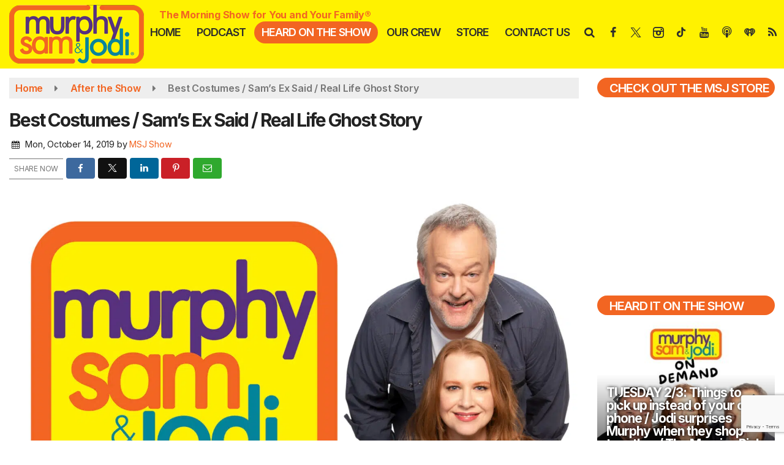

--- FILE ---
content_type: text/html; charset=UTF-8
request_url: https://www.murphysamandjodi.com/best-costumes-sams-ex-said-real-life-ghost-story
body_size: 26750
content:
<!doctype html>
<html lang="en-US">
<head>
	<meta charset="UTF-8">
	<meta name="viewport" content="width=device-width, initial-scale=1">
	<link rel="profile" href="http://gmpg.org/xfn/11">
	<link rel="shortcut icon" href="https://www.murphysamandjodi.com/wp-content/uploads/2022/09/32.png">				<style id="srr-style" type="text/css" media="screen">
		#masthead .socialbar a,#masthead .navsearchbutt,#stickymenu .socialbar a,#stickymenu .navsearchbutt{padding:7px 5px !important}
#primary-menu .nav-link,#sticky-menu .nav-link,.socialbar a,.navsearchbutt,.widget-title,#primary-menu li.active{border-radius:25px}
#primary-menu .dropdown li.active{border-radius:0px}
.dropdown-menu .nav-link {border-radius:0px !important}
#primary-menu .dropdown-menu,#sticky-menu .dropdown-menu{border-radius:20px;overflow: hidden}
.button, .btn, input[type="button"]:active, input[type="button"], input[type="reset"], input[type="reset"], input[type="submit"], input[type="submit"]{border-radius:25px}
.paginav .current, .paginav a{border-radius:10px}
.site-footer{border-top:10px solid #05829d}
.stationinfo-logo{margin-top:40px}
.widget_ecwidnsfminicart .widget-title{display:none}
#sidebar-right .ec-cart-widget .ec-minicart{width:100%}
html#ecwid_html body#ecwid_body .ec-minicart.ec-minicart--pill {bottom:80px !important;right:10px !important}
.ec-page-title h1{display:none}
.category-videos .featured-image{display:none}
.adblock .seq{margin:0 auto}				@media screen and (max-width:1200px){.desktoponly,.hidden_mobile{display:none !important}.stickywidget{position:inherit;top:auto}#site-navigation-wide,#sticky-menu-wrap,#stickymenu .navbuttonwrap{display:none}}
		@media screen and (min-width:1200px){.mobileonly,.hidden_desktop{display:none !important}}
	</style>
	<meta name='robots' content='index, follow, max-image-preview:large, max-snippet:-1, max-video-preview:-1' />

	<!-- This site is optimized with the Yoast SEO plugin v26.9 - https://yoast.com/product/yoast-seo-wordpress/ -->
	<title>Best Costumes / Sam&#039;s Ex Said / Real Life Ghost Story Murphy, Sam &amp; Jodi</title>
	<link rel="canonical" href="https://www.murphysamandjodi.com/best-costumes-sams-ex-said-real-life-ghost-story/" />
	<meta property="og:locale" content="en_US" />
	<meta property="og:type" content="article" />
	<meta property="og:title" content="Best Costumes / Sam&#039;s Ex Said / Real Life Ghost Story Murphy, Sam &amp; Jodi" />
	<meta property="og:description" content="Costumes people want to see that will land you more candy on Trick or Treat night! Sam&#8217;s gotta let you know something that one of his exes said about him that he doesn&#8217;t like, but it&#8217;s true. The first of our Real Life Ghost Stories [&hellip;]" />
	<meta property="og:url" content="https://www.murphysamandjodi.com/best-costumes-sams-ex-said-real-life-ghost-story/" />
	<meta property="og:site_name" content="Murphy, Sam &amp; Jodi" />
	<meta property="article:publisher" content="https://www.facebook.com/murphysamandjodi" />
	<meta property="article:published_time" content="2019-10-14T16:54:13+00:00" />
	<meta property="article:modified_time" content="2022-08-25T13:45:05+00:00" />
	<meta property="og:image" content="https://www.murphysamandjodi.com/wp-content/uploads/2022/01/4422142536f6c7b5415e4db0729e5822310ce5a855fb832be57a9be8a888c4a6e8629952f00998eab5529bc0fcbd1f28502660df4deabbb6955e6562a0834d61.jpeg" />
	<meta property="og:image:width" content="600" />
	<meta property="og:image:height" content="600" />
	<meta property="og:image:type" content="image/jpeg" />
	<meta name="author" content="MSJ Show" />
	<meta name="twitter:label1" content="Written by" />
	<meta name="twitter:data1" content="MSJ Show" />
	<script type="application/ld+json" class="yoast-schema-graph">{"@context":"https://schema.org","@graph":[{"@type":"Article","@id":"https://www.murphysamandjodi.com/best-costumes-sams-ex-said-real-life-ghost-story/#article","isPartOf":{"@id":"https://www.murphysamandjodi.com/best-costumes-sams-ex-said-real-life-ghost-story/"},"author":{"name":"MSJ Show","@id":"https://www.murphysamandjodi.com/#/schema/person/a7382f13aa90cbb36f6776e9218c7459"},"headline":"Best Costumes / Sam&#8217;s Ex Said / Real Life Ghost Story","datePublished":"2019-10-14T16:54:13+00:00","dateModified":"2022-08-25T13:45:05+00:00","mainEntityOfPage":{"@id":"https://www.murphysamandjodi.com/best-costumes-sams-ex-said-real-life-ghost-story/"},"wordCount":77,"commentCount":0,"publisher":{"@id":"https://www.murphysamandjodi.com/#organization"},"image":{"@id":"https://www.murphysamandjodi.com/best-costumes-sams-ex-said-real-life-ghost-story/#primaryimage"},"thumbnailUrl":"https://www.murphysamandjodi.com/wp-content/uploads/2022/01/4422142536f6c7b5415e4db0729e5822310ce5a855fb832be57a9be8a888c4a6e8629952f00998eab5529bc0fcbd1f28502660df4deabbb6955e6562a0834d61.jpeg","articleSection":["After the Show","Blogs","Heard it on the Show"],"inLanguage":"en-US","potentialAction":[{"@type":"CommentAction","name":"Comment","target":["https://www.murphysamandjodi.com/best-costumes-sams-ex-said-real-life-ghost-story/#respond"]}]},{"@type":"WebPage","@id":"https://www.murphysamandjodi.com/best-costumes-sams-ex-said-real-life-ghost-story/","url":"https://www.murphysamandjodi.com/best-costumes-sams-ex-said-real-life-ghost-story/","name":"Best Costumes / Sam's Ex Said / Real Life Ghost Story Murphy, Sam &amp; Jodi","isPartOf":{"@id":"https://www.murphysamandjodi.com/#website"},"primaryImageOfPage":{"@id":"https://www.murphysamandjodi.com/best-costumes-sams-ex-said-real-life-ghost-story/#primaryimage"},"image":{"@id":"https://www.murphysamandjodi.com/best-costumes-sams-ex-said-real-life-ghost-story/#primaryimage"},"thumbnailUrl":"https://www.murphysamandjodi.com/wp-content/uploads/2022/01/4422142536f6c7b5415e4db0729e5822310ce5a855fb832be57a9be8a888c4a6e8629952f00998eab5529bc0fcbd1f28502660df4deabbb6955e6562a0834d61.jpeg","datePublished":"2019-10-14T16:54:13+00:00","dateModified":"2022-08-25T13:45:05+00:00","breadcrumb":{"@id":"https://www.murphysamandjodi.com/best-costumes-sams-ex-said-real-life-ghost-story/#breadcrumb"},"inLanguage":"en-US","potentialAction":[{"@type":"ReadAction","target":["https://www.murphysamandjodi.com/best-costumes-sams-ex-said-real-life-ghost-story/"]}]},{"@type":"ImageObject","inLanguage":"en-US","@id":"https://www.murphysamandjodi.com/best-costumes-sams-ex-said-real-life-ghost-story/#primaryimage","url":"https://www.murphysamandjodi.com/wp-content/uploads/2022/01/4422142536f6c7b5415e4db0729e5822310ce5a855fb832be57a9be8a888c4a6e8629952f00998eab5529bc0fcbd1f28502660df4deabbb6955e6562a0834d61.jpeg","contentUrl":"https://www.murphysamandjodi.com/wp-content/uploads/2022/01/4422142536f6c7b5415e4db0729e5822310ce5a855fb832be57a9be8a888c4a6e8629952f00998eab5529bc0fcbd1f28502660df4deabbb6955e6562a0834d61.jpeg","width":600,"height":600},{"@type":"BreadcrumbList","@id":"https://www.murphysamandjodi.com/best-costumes-sams-ex-said-real-life-ghost-story/#breadcrumb","itemListElement":[{"@type":"ListItem","position":1,"name":"Home","item":"https://www.murphysamandjodi.com/"},{"@type":"ListItem","position":2,"name":"Best Costumes / Sam&#8217;s Ex Said / Real Life Ghost Story"}]},{"@type":"WebSite","@id":"https://www.murphysamandjodi.com/#website","url":"https://www.murphysamandjodi.com/","name":"Murphy Sam & Jodi","description":"The Morning Show for You and Your Family","publisher":{"@id":"https://www.murphysamandjodi.com/#organization"},"potentialAction":[{"@type":"SearchAction","target":{"@type":"EntryPoint","urlTemplate":"https://www.murphysamandjodi.com/?s={search_term_string}"},"query-input":{"@type":"PropertyValueSpecification","valueRequired":true,"valueName":"search_term_string"}}],"inLanguage":"en-US"},{"@type":"Organization","@id":"https://www.murphysamandjodi.com/#organization","name":"Murphy Sam & Jodi","url":"https://www.murphysamandjodi.com/","logo":{"@type":"ImageObject","inLanguage":"en-US","@id":"https://www.murphysamandjodi.com/#/schema/logo/image/","url":"https://www.murphysamandjodi.com/wp-content/uploads/2020/12/msj_logo_2015_final_rev_Rinside2.png","contentUrl":"https://www.murphysamandjodi.com/wp-content/uploads/2020/12/msj_logo_2015_final_rev_Rinside2.png","width":640,"height":278,"caption":"Murphy Sam & Jodi"},"image":{"@id":"https://www.murphysamandjodi.com/#/schema/logo/image/"},"sameAs":["https://www.facebook.com/murphysamandjodi","https://x.com/murphysamjodi","https://www.instagram.com/murphysamandjodi/","https://www.youtube.com/c/murphysamandjodi/"]},{"@type":"Person","@id":"https://www.murphysamandjodi.com/#/schema/person/a7382f13aa90cbb36f6776e9218c7459","name":"MSJ Show","image":{"@type":"ImageObject","inLanguage":"en-US","@id":"https://www.murphysamandjodi.com/#/schema/person/image/","url":"https://www.murphysamandjodi.com/wp-content/litespeed/avatar/7419defaeafbf9fc3205ba0849633891.jpg?ver=1769558375","contentUrl":"https://www.murphysamandjodi.com/wp-content/litespeed/avatar/7419defaeafbf9fc3205ba0849633891.jpg?ver=1769558375","caption":"MSJ Show"},"url":"https://www.murphysamandjodi.com/author/msjshow/"}]}</script>
	<!-- / Yoast SEO plugin. -->


<meta http-equiv="x-dns-prefetch-control" content="on">
<link href="https://app.ecwid.com" rel="preconnect" crossorigin />
<link href="https://ecomm.events" rel="preconnect" crossorigin />
<link href="https://d1q3axnfhmyveb.cloudfront.net" rel="preconnect" crossorigin />
<link href="https://dqzrr9k4bjpzk.cloudfront.net" rel="preconnect" crossorigin />
<link href="https://d1oxsl77a1kjht.cloudfront.net" rel="preconnect" crossorigin>
<link rel="prefetch" href="https://app.ecwid.com/script.js?78548266&data_platform=wporg&lang=en" as="script"/>
<link rel="prerender" href="https://www.murphysamandjodi.com/store/"/>
<link rel='dns-prefetch' href='//cdn.jsdelivr.net' />
<link rel='dns-prefetch' href='//www.google.com' />
<link rel='dns-prefetch' href='//fonts.googleapis.com' />
<link rel="alternate" type="application/rss+xml" title="Murphy, Sam &amp; Jodi &raquo; Feed" href="https://www.murphysamandjodi.com/feed/" />
<link rel="alternate" type="application/rss+xml" title="Murphy, Sam &amp; Jodi &raquo; Comments Feed" href="https://www.murphysamandjodi.com/comments/feed/" />
<link rel="alternate" type="application/rss+xml" title="Murphy, Sam &amp; Jodi &raquo; Best Costumes / Sam&#8217;s Ex Said / Real Life Ghost Story Comments Feed" href="https://www.murphysamandjodi.com/best-costumes-sams-ex-said-real-life-ghost-story/feed/" />
<link rel="alternate" title="oEmbed (JSON)" type="application/json+oembed" href="https://www.murphysamandjodi.com/wp-json/oembed/1.0/embed?url=https%3A%2F%2Fwww.murphysamandjodi.com%2Fbest-costumes-sams-ex-said-real-life-ghost-story%2F" />
<link rel="alternate" title="oEmbed (XML)" type="text/xml+oembed" href="https://www.murphysamandjodi.com/wp-json/oembed/1.0/embed?url=https%3A%2F%2Fwww.murphysamandjodi.com%2Fbest-costumes-sams-ex-said-real-life-ghost-story%2F&#038;format=xml" />
<style id='wp-img-auto-sizes-contain-inline-css' type='text/css'>
img:is([sizes=auto i],[sizes^="auto," i]){contain-intrinsic-size:3000px 1500px}
/*# sourceURL=wp-img-auto-sizes-contain-inline-css */
</style>

<style id='classic-theme-styles-inline-css' type='text/css'>
/*! This file is auto-generated */
.wp-block-button__link{color:#fff;background-color:#32373c;border-radius:9999px;box-shadow:none;text-decoration:none;padding:calc(.667em + 2px) calc(1.333em + 2px);font-size:1.125em}.wp-block-file__button{background:#32373c;color:#fff;text-decoration:none}
/*# sourceURL=/wp-includes/css/classic-themes.min.css */
</style>
<link rel='stylesheet' id='ecwid-css-css' href='https://www.murphysamandjodi.com/wp-content/plugins/ecwid-shopping-cart/css/frontend.css' type='text/css' media='all' />
<link rel='stylesheet' id='srr-ads-css-css' href='https://www.murphysamandjodi.com/wp-content/plugins/srr-ads/includes/css/ads-style.css' type='text/css' media='all' />
<link rel='stylesheet' id='ads-style-css' href='https://www.murphysamandjodi.com/wp-content/plugins/srr-ads/includes/css/ads-style.css' type='text/css' media='all' />
<link rel='stylesheet' id='srr-onair-css' href='https://www.murphysamandjodi.com/wp-content/plugins/srr-onair/includes/css/onair.css' type='text/css' media='all' />
<link rel='stylesheet' id='fontawesome-local-css' href='https://www.murphysamandjodi.com/wp-content/themes/srr-launch/assets/fontawesome-local/css/all.min.css' type='text/css' media='all' />
<link rel='stylesheet' id='srr-launch-style-css' href='https://www.murphysamandjodi.com/wp-content/themes/srr-launch/style.css' type='text/css' media='all' />
<style id='srr-launch-style-inline-css' type='text/css'>
.carousel, .slider { display: none !important; }
/*# sourceURL=srr-launch-style-inline-css */
</style>
<link rel='stylesheet' id='srr-launch-bootstrap-css' href='https://www.murphysamandjodi.com/wp-content/themes/srr-launch/assets/css/bootstrap.min.css' type='text/css' media='all' />
<link rel='stylesheet' id='csf-google-web-fonts-css' href='//fonts.googleapis.com/css?family=Inter:400,600,500,700%7COpen%20Sans:600&#038;display=swap' type='text/css' media='all' />
<script type="text/javascript" src="https://www.murphysamandjodi.com/wp-includes/js/jquery/jquery.min.js" id="jquery-core-js"></script>
<script type="text/javascript" id="jquery-js-before">
/* <![CDATA[ */
window.SRR_Launch = window.SRR_Launch || {}; window.SRR_Launch.swapPlayer = "enabled";
//# sourceURL=jquery-js-before
/* ]]> */
</script>
<link rel="https://api.w.org/" href="https://www.murphysamandjodi.com/wp-json/" /><link rel="alternate" title="JSON" type="application/json" href="https://www.murphysamandjodi.com/wp-json/wp/v2/posts/90266" /><link rel="EditURI" type="application/rsd+xml" title="RSD" href="https://www.murphysamandjodi.com/xmlrpc.php?rsd" />
<link rel='shortlink' href='https://www.murphysamandjodi.com/?p=90266' />
<script data-cfasync="false" data-no-optimize="1" type="text/javascript">
window.ec = window.ec || Object()
window.ec.config = window.ec.config || Object();
window.ec.config.enable_canonical_urls = true;

</script>
        <!--noptimize-->
        <script data-cfasync="false" type="text/javascript">
            window.ec = window.ec || Object();
            window.ec.config = window.ec.config || Object();
            window.ec.config.store_main_page_url = 'https://www.murphysamandjodi.com/store/';
        </script>
        <!--/noptimize-->
        <div id="srrads-site-url" data-site-url="https://www.murphysamandjodi.com"></div>                <style type="text/css">
                    /* Hide the original audio tag after our script has enhanced it */
                    audio.custom-enhanced {
                        display: none !important;
                    }

                    /* --- THIS IS THE DEFINITIVE FIX FOR THE INVISIBLE TIME --- */
                    /* This rule makes the time counter and progress bar visible on ALL screen sizes. */
                    .minimal-player .progress-container,
                    .minimal-player .play-counter {
                        display: block !important;
                        visibility: visible !important;
                        opacity: 1 !important;
                    }

                    /* This is the main container for the minimal player. */
                    .minimal-player {
                        display: flex !important;
                        align-items: center;
                        width: 100%;
                        margin: 10px 0;
                    }

                    /* Layout adjustments for overlay and vertical alignment. */
                    .minimal-player .progress-container {
                        flex-grow: 1;
                        position: relative;
                        display: flex;
                        align-items: center;
                        justify-content: center;
                    }

                    .minimal-player .progress-bar {
                        position: absolute;
                        left: 0;
                        top: 0;
                        height: 100%;
                        z-index: 1;
                    }

                    .minimal-player .play-counter {
                        position: relative;
                        z-index: 2;
                        font-size: 12px;
                        text-shadow: 1px 1px 1px rgba(0,0,0,0.6);
                    }
                </style>
                <style type="text/css">.contest-entry{background-color:transparent!important}.event-style2 .event-date, .event-style3 .event-date{color:#FFFFFF}.event-style2 .event-date, .event-style3 .event-date{background-color:#222222}body{background-color:#ffffff;}.container, .contained{max-width:1600px!important;}.topbar{background-color:#222222}.topbar, .topbar-content, .topbar-content a{font-family:"Inter";color:#ffffff;font-weight:normal;text-align:left;text-transform:none;font-size:14px;line-height:14px;}.topbar-nav a, .topbar a, .topbar-content a{color:#aaaaaa;}.topbar-nav a, .topbar a, .topbar-content a:hover{color:#ffffff;}.topbar-nav a, .topbar a, .topbar-content a:active{color:#ffffff;}.site-branding{margin-top:5px;margin-right:-5px;margin-bottom:5px;}#masthead{background-color:#fff200;}#header-top{padding-top:0px;padding-right:0px;padding-bottom:0px;padding-left:0px;}[data-view="mobile"] #header-top{padding-top:0px;padding-right:0px;padding-bottom:0px;padding-left:0px;}.site-branding-text, .site-branding-text-mobile{color:#f26522;}#stickymenu .site-branding-text, #stickymenu .site-branding-text-mobile{color:#f26522;}.header-content{background-color:transparent}#header-widgets .container{height:100px;}#header-widgets{background-color:#222222;}.header-widget-title{font-family:"Open Sans";color:#eeeeee;font-weight:600;text-transform:uppercase;font-size:15px;line-height:15px;letter-spacing:-1px;}.header-widget, .header-widget a, .header-widget a:hover, .header-widget a:focus, .header-widget a:visited{color:#ffffff;}#above-header-sidebar-wrap{padding-top:5px;padding-right:0px;padding-bottom:5px;padding-left:0px;}#above-header-sidebar-wrap{background-color:#343a40;background-position:center center;background-size:cover;}#below-header-sidebar-wrap{padding-top:15px;padding-right:0px;padding-bottom:15px;padding-left:0px;}#below-header-sidebar-wrap{background-color:#343a40;background-position:center center;background-size:cover;}#header-hero-wrap,#page-header-wrap{padding-top:15px;padding-right:0px;padding-bottom:15px;padding-left:0px;}#header-hero-wrap, #header-hero-wrap *,#page-header-wrap, #page-header-wrap *{color:#ffffff}#primary-menu-wrap a, #primary-menu-wrap li a, #primary-menu-wrap .dropdown-menu a, .socialbar a, #primary-menu-wrap .navsearchbutt,li.flymenu:before, .navmenubutton a{font-family:"Inter";color:#2d2d2d;font-weight:600;text-transform:uppercase;font-size:18px;line-height:22px;letter-spacing:-1px;}#primary-menu-wrap a:hover, #primary-menu .nav-item.active a.dropdown-toggle, #primary-menu .current-menu-parent a.dropdown-toggle, #primary-menu .current_page_item.menu-item-home a, .socialbar a:hover, .navsearchbutt:hover, #primary-menu .current-menu-item, #primary-menu .current_page_parent > .nav-link, #primary-menu .current-post-ancestor > .nav-link, #primary-menu .current-menu-parent > .nav-link, #primary-menu .current-post-parent > .nav-link{background-color:#f26522}#primary-nav .navbar a:hover, #primary-nav.navbar li a:hover, #primary-menu-wrap .active a,#primary-menu-wrap a:hover,.navsearchbutt:hover i, .socialbar a:hover, #primary-menu .current-menu-ancestor > .nav-link, #primary-menu .current-menu-item > .nav-link, #primary-menu .current-menu-ancestor .active a.nav-link,#primary-menu .current-menu-parent a.dropdown-toggle,#primary-menu .current-post-ancestor > .nav-link, #primary-menu .current-menu-parent > .nav-link, #primary-menu .current-post-parent > .nav-link{color:#ffffff;}#primary-menu-wrap{padding-top:35px;padding-right:0px;padding-bottom:0px;padding-left:0px;}#masthead .navbar-nav .nav-link, #masthead .navbar-expand-lg .navbar-nav .nav-link, #masthead .navbar-expand-xl .navbar-nav .nav-link,#masthead .navsearchbutt,#masthead .socialbar a, #masthead li.flymenu:before{padding-top:7px;padding-right:12px;padding-bottom:7px;padding-left:12px;}.navbar-nav .nav-item{margin-top:0px;margin-right:2px;margin-bottom:0px;margin-left:0px;}#primary-menu .dropdown-menu{background-color:#fff200}#primary-menu .dropdown-menu a, #primary-menu .dropdown-menu li a{font-family:"Inter";color:#2d2d2d;font-weight:500;text-transform:uppercase;font-size:18px;line-height:22px;letter-spacing:-.8px;}#primary-menu .dropdown-menu a:hover, #primary-menu .dropdown-menu li a:hover, #primary-menu .dropdown-menu .active, #primary-menu .current-menu-ancestor>a{background-color:#f26522}#primary-menu .dropdown-menu a:hover, #primary-menu .dropdown-menu li a:hover, #primary-menu .dropdown-menu .active, .current-menu-ancestor > a, #primary-menu .dropdown-menu .active a.nav-link{color:#ffffff;}#masthead .dropdown-menu .nav-item .nav-link{padding-top:10px;padding-right:10px;padding-bottom:10px;padding-left:10px;}#site-navigation-wide{padding-top:5px;padding-bottom:5px;}.navmenubutton a{padding-top:5px;padding-right:15px;padding-bottom:5px;padding-left:15px;}.navmenubutton{margin-top:0px;margin-bottom:0px;}.navmenubutton a.button1,#primary-menu-wrap .navmenubutton a.button1,#primary-menu-wrap .navmenubutton a.button1:hover{color:#222222;}.navmenubutton a.button1,#primary-menu-wrap .navmenubutton a.button1,#primary-menu-wrap .navmenubutton a.button1:hover{color:#ffffff;}.navmenubutton a.button2,#primary-menu-wrap .navmenubutton a.button2,#primary-menu-wrap .navmenubutton a.button2:hover{color:#222222;}.navmenubutton a.button2,#primary-menu-wrap .navmenubutton a.button2,#primary-menu-wrap .navmenubutton a.button2:hover{color:#ffffff;}#stickymenu{background-color:#fff200;background-position:center center;background-size:cover;}#stickymenu a, #stickymenu li a,#stickymenu .socialbar, #stickymenu .navsearchbutt{font-family:"Inter";color:#2d2d2d;font-weight:600;text-transform:uppercase;font-size:18px;line-height:18px;letter-spacing:-1px;}#stickymenu .navbar a:hover, #stickymenu .navbar li a:hover, #stickymenu .active a,#stickymenu a:hover, #stickymenu .navsearchbutt:hover i, #stickymenu .socialbar a:hover, #stickymenu .current-menu-ancestor > a.nav-link, #stickymenu .current-menu-ancestor .active a.nav-link, #stickymenu .current-menu-parent a{background-color:#f26522}#stickymenu .navbar a:hover, #stickymenu .navbar li a:hover, #stickymenu .active a, #stickymenu a:hover, #stickymenu .socialbar a:hover, #stickymenu .current-menu-ancestor > a.nav-link, #stickymenu .current_page_parent > .nav-link{color:#ffffff;}#stickymenu .dropdown-menu,#stickymenu .dropdown-menu a{background-color:#fff200}#stickymenu .dropdown-menu a{font-family:"Inter";color:#2d2d2d;font-weight:500;text-transform:uppercase;font-size:18px;line-height:25px;letter-spacing:-.8px;}#stickymenu .dropdown-menu a:hover, #stickymenu .dropdown-menu li a:hover, #stickymenu .dropdown-menu .active, #stickymenu .current-menu-ancestor>a{background-color:#f26522}#stickymenu .dropdown-menu a:hover, #stickymenu .dropdown-menu li a:hover, #stickymenu .dropdown-menu .active, .current-menu-ancestor>a, #stickymenu .dropdown-menu .active a, #stickymenu .navsearchbutt:hover i, #stickymenu .socialbar a:hover, #stickymenu .dropdown-menu .current-menu-item > a.nav-link, #stickymenu .current-menu-parent > a.nav-link, #stickymenu .current-menu-ancestor a.active{color:#ffffff;}#sticky-menu-wrap{padding-top:12px;padding-right:10px;padding-bottom:0px;padding-left:0px;}#stickymenu li a, #stickymenu .navmenubutton a, #stickymenu .navsearchbutt,#stickymenu .socialbar a,#stickymenu .flymenu:before{padding-top:7px;padding-right:12px;padding-bottom:7px;padding-left:12px;}#stickymenu .dropdown-menu li a{padding-top:5px;padding-right:10px;padding-bottom:5px;padding-left:10px;}#stickymenu .sidenav_button i{color:#2d2d2d}.sidenav, #fly-wrap{background-color:#fff200;}a.closebtn, a.closebtn:hover, #side-menu a, #side-menu a:hover, .menu-mobile-menu-container a, .menu-mobile-menu-container a:hover,.sidenav_custom_button a,.sidenav ul li.menu-item-has-children:after,.fly-nav-menu a,.fly-nav-menu a:hover,nav.fly-nav-menu ul li.menu-item-has-children:after,.fly-soc-head,.menubar .srricon, .menubar .srricon:hover,#fly-wrap .searchform input,#mySidenav .searchform input,#fly-wrap .searchform input::placeholder,#mySidenav .searchform input::placeholder{font-family:"Inter";color:#2d2d2d;font-weight:500;text-transform:uppercase;font-size:19px;line-height:27px;letter-spacing:-.8px;}.menu-mobile-menu-container a, #side-menu a,.fly-nav-menu a, nav.fly-nav-menu ul li.menu-item-has-children:after, .sidenav ul li.menu-item-has-children:after{padding-top:4px;padding-bottom:4px;}#mobilemenu-sidebar-wrap .widget-title, #mobilemenu-sidebar-wrap .header-widget-title{font-family:"Inter";color:#eeeeee;font-weight:normal;text-transform:uppercase;font-size:15px;line-height:15px;letter-spacing:-1px;}.sidenav_button i,.flymenu i{color:#2d2d2d}#mySidenav .sidenav_button i,#fly-wrap .flymenu i{color:#2d2d2d}.sidenav_custom_button a{color:#222222;}.sidenav_custom_button a{color:#ffffff;}.flyout_custom_button a{color:#222222;}.flyout_custom_button a{color:#ffffff;}#localalert{background-color:#dd3333;}#localalert{font-family:"Inter";color:#ffffff;font-weight:normal;text-align:left;font-size:15px;line-height:17px;}#localalert a{color:#f1f1f1;}#localalert a:hover{color:#ffffff;}body{font-family:"Inter";color:#222222;font-weight:normal;text-transform:none;font-size:16px;line-height:24px;letter-spacing:-0.2px;}h1, h1 a, h1 a:hover, h1 a:active, h1 a:visited{font-family:"Inter";color:#222222;font-weight:700;font-size:30px;line-height:40px;letter-spacing:-2px;}h2, h2 a, h2 a:hover, h2 a:active, h2 a:visited,h2.entry-title,.latest-title h2{font-family:"Inter";color:#222222;font-weight:700;font-size:24px;line-height:26px;letter-spacing:-1px;}h3, h3 a, h3 a:hover, h3 a:active, h3 a:visited,h3.entry-title,.latest-title h3{font-family:"Inter";color:#222222;font-weight:700;font-size:21px;line-height:21px;letter-spacing:-1px;}h4, h4 a, h4 a:hover, h4 a:active, h4 a:visited{font-family:"Inter";color:#222222;font-weight:700;font-size:19px;line-height:19px;letter-spacing:-1px;}h5, h5 a, h5 a:hover, h5 a:active, h5 a:visited{font-family:"Inter";color:#222222;font-weight:600;font-size:17px;line-height:17px;letter-spacing:-1px;}a{color:#f26522;}a:hover{color:#f26522;}a:active{color:#f26522;}#page-header-wrap{padding-top:45px;padding-right:0px;padding-bottom:45px;padding-left:0px;}#page-header-wrap, #page-header-wrap *{color:#ffffff}#post-header-wrap{padding-top:45px;padding-right:0px;padding-bottom:45px;padding-left:0px;}#post-header-wrap, #post-header-wrap *{color:#ffffff}.post-format-right i, .post-format-center, .post-format-left i{color:#FFFFFF;}.post-format-right i, .post-format-center, .post-format-left i{background-color:#555555;}.post-sharing a{color:#FFFFFF;}.post-social{background-color:#555555;}.post-social:hover{background-color:#222222;}#sidebar-right .widget-title, #sidebar-left .widget-title, #content .widget-title{background-color:#f26522;}#sidebar-right .widget-title, #sidebar-left .widget-title, #content .widget-title, #sidebar-right .widget-title a, #sidebar-left .widget-title a, #content .widget-title a{font-family:"Inter";color:#ffffff;font-weight:600;text-align:left;text-transform:uppercase;font-size:20px;line-height:20px;letter-spacing:-1px;}#sidebar-right .widget-title, #sidebar-left .widget-title, #content .widget-title{border-top-width:0px;border-right-width:0px;border-bottom-width:0px;border-left-width:5px;border-color:#f26522;border-style:solid;}#sidebar-right .widget-title, #sidebar-left .widget-title, #content .widget-title{padding-top:7px;padding-right:5px;padding-bottom:5px;padding-left:15px;}#sidebar-right .widget-title, #sidebar-left .widget-title, #content .widget-title{margin-top:0px;margin-right:0px;margin-bottom:10px;margin-left:0px;}#sidebar-right .widget-title span, #sidebar-left .widget-title span, #content .widget-title span{padding-top:0px;padding-right:0px;padding-bottom:0px;padding-left:0px;}#sidebar-right .widget, #sidebar-left .widget, #content .widget{padding-top:0px;padding-right:0px;padding-bottom:0px;padding-left:0px;}.site-footer{background-color:#f26522;}.site-footer{padding-top:10px;padding-right:0px;padding-bottom:0px;padding-left:0px;}.site-footer, .site-footer .vfbp-form, .site-footer .vfbp-form .vfb-help-block, .site-footer .vfb-control-label, .site-footer .widget_nav_menu ul.nav li a{font-family:"Inter";color:#ffffff;font-weight:normal;text-transform:none;font-size:16px;line-height:24px;}.site-footer a, .site-footer .widget a, footer .latest-title h3, footer .latest-title a{color:#ffffff;}.site-footer a, .site-footer .widget a, footer .latest-title h3, footer .latest-title a:hover{color:#ffffff;}footer .widget-title, footer #srr-form-wrap, footer .vfb-control-label, footer .entry-title{font-family:"Inter";color:#ffffff;font-weight:700;text-align:left;text-transform:capitalize;font-size:18px;line-height:18px;letter-spacing:-1px;}footer .widget-title{padding-top:5px;padding-right:5px;padding-bottom:5px;padding-left:0px;}footer .widget-title{margin-top:0px;margin-right:0px;margin-bottom:10px;margin-left:0px;}.copyright{background-image:linear-gradient(#f26522,#c65d1b);}.copyright{font-family:"Inter";color:#eee;font-weight:normal;text-align:center;font-size:15px;line-height:16px;}.copyright a{color:#eeeeee;}.copyright a:hover{color:#ffffff;}.copyright a:active{color:#ffffff;}.copyright a:visited{color:#eeeeee;}.copyright a:focus{color:#ffffff;}.copyright{margin-top:0px;margin-right:0px;margin-bottom:0px;margin-left:0px;}#stickybottom{background-color:#111111;}#stickybottom{padding-top:10px;padding-right:10px;padding-bottom:10px;padding-left:10px;}#stickybottom{font-family:"Open Sans";color:#eee;font-weight:600;text-align:center;font-size:17px;line-height:17px;}#stickybottom a{color:#eeeeee;}#stickybottom a:hover{color:#ffffff;}#stickybottom a:active{color:#ffffff;}#stickybottom a:visited{color:#eeeeee;}#stickybottom a:focus{color:#ffffff;}.play-pause-btn i:before,.play-counter{color:#ffffff}.play-pause-btn{background-color:#007bff}.progress-bar{background-color:#007bff}.progress-container{background-color:#8b8b8b7c}.minimal-player{background-color:#242424}.button, .btn, input[type="button"]:active, input[type="button"], input[type="reset"], input[type="reset"], input[type="submit"], .paginav a, .nav-tabs>li a.active, #onair-nav>li a.active, .vfbp-form .btn, .vfbp-form .btn-primary{background-color:#f26522!important}.btn:hover, .btn:active, .button:hover, .button:active, input[type="button"]:active, input[type="button"]:hover, input[type="reset"]:active, input[type="reset"]:hover, input[type="submit"]:active, input[type="submit"]:hover, .paginav span, .paginav a:hover, .vfbp-form .btn:hover, .vfbp-form .btn-primary:hover{background-color:#e04f1f!important}a.button, a.button:hover, .button, .button:hover, .button:active, .btn, .btn:hover, .btn:active, input[type="button"]:active, input[type="button"], input[type="reset"], input[type="reset"], input[type="submit"], .paginav span, .paginav a, .nav-tabs>li>a, .nav-tabs>li.active>a, .nav-tabs>li.active>a:hover, .nav-tabs>li.active>a:focus, .vfbp-form .btn, .vfbp-form .btn-primary, a.button:not([href]):not([tabindex]){font-family:"Inter"!important;color:#FFFFFF!important;font-weight:500!important;font-size:16px!important;letter-spacing:-.5px!important;}button, .button, .btn, input[type="button"], input[type="reset"], input[type="submit"], .vfbp-form .btn{padding-top:8px!important;padding-right:20px!important;padding-bottom:8px!important;padding-left:20px!important;}form, .css-event-form, #srr-form-wrap, .vfbp-form, .gravity-theme{background-color:transparent}#content form, .gravity-theme{padding-top:15px;padding-right:0px;padding-bottom:15px;padding-left:0px;}.vfbp-form .vfb-form-control, .gfield_label{color:#222222!important;}input, select, textarea, .vfbp-form .vfb-form-control{color:#141414!important;}input, select, textarea, .vfbp-form .vfb-form-control{background-color:#efefef!important}input, select, textarea, .vfbp-form .vfb-form-control, .tml .tml-field{border-top-width:1px!important;border-right-width:1px!important;border-bottom-width:1px!important;border-left-width:1px!important;border-color:#bbbbbb!important;border-style:solid!important;}</style><link rel="icon" href="https://www.murphysamandjodi.com/wp-content/uploads/2020/11/favicon.png" sizes="32x32" />
<link rel="icon" href="https://www.murphysamandjodi.com/wp-content/uploads/2020/11/favicon.png" sizes="192x192" />
<link rel="apple-touch-icon" href="https://www.murphysamandjodi.com/wp-content/uploads/2020/11/favicon.png" />
<meta name="msapplication-TileImage" content="https://www.murphysamandjodi.com/wp-content/uploads/2020/11/favicon.png" />
<style id='global-styles-inline-css' type='text/css'>
:root{--wp--preset--aspect-ratio--square: 1;--wp--preset--aspect-ratio--4-3: 4/3;--wp--preset--aspect-ratio--3-4: 3/4;--wp--preset--aspect-ratio--3-2: 3/2;--wp--preset--aspect-ratio--2-3: 2/3;--wp--preset--aspect-ratio--16-9: 16/9;--wp--preset--aspect-ratio--9-16: 9/16;--wp--preset--color--black: #000000;--wp--preset--color--cyan-bluish-gray: #abb8c3;--wp--preset--color--white: #ffffff;--wp--preset--color--pale-pink: #f78da7;--wp--preset--color--vivid-red: #cf2e2e;--wp--preset--color--luminous-vivid-orange: #ff6900;--wp--preset--color--luminous-vivid-amber: #fcb900;--wp--preset--color--light-green-cyan: #7bdcb5;--wp--preset--color--vivid-green-cyan: #00d084;--wp--preset--color--pale-cyan-blue: #8ed1fc;--wp--preset--color--vivid-cyan-blue: #0693e3;--wp--preset--color--vivid-purple: #9b51e0;--wp--preset--gradient--vivid-cyan-blue-to-vivid-purple: linear-gradient(135deg,rgb(6,147,227) 0%,rgb(155,81,224) 100%);--wp--preset--gradient--light-green-cyan-to-vivid-green-cyan: linear-gradient(135deg,rgb(122,220,180) 0%,rgb(0,208,130) 100%);--wp--preset--gradient--luminous-vivid-amber-to-luminous-vivid-orange: linear-gradient(135deg,rgb(252,185,0) 0%,rgb(255,105,0) 100%);--wp--preset--gradient--luminous-vivid-orange-to-vivid-red: linear-gradient(135deg,rgb(255,105,0) 0%,rgb(207,46,46) 100%);--wp--preset--gradient--very-light-gray-to-cyan-bluish-gray: linear-gradient(135deg,rgb(238,238,238) 0%,rgb(169,184,195) 100%);--wp--preset--gradient--cool-to-warm-spectrum: linear-gradient(135deg,rgb(74,234,220) 0%,rgb(151,120,209) 20%,rgb(207,42,186) 40%,rgb(238,44,130) 60%,rgb(251,105,98) 80%,rgb(254,248,76) 100%);--wp--preset--gradient--blush-light-purple: linear-gradient(135deg,rgb(255,206,236) 0%,rgb(152,150,240) 100%);--wp--preset--gradient--blush-bordeaux: linear-gradient(135deg,rgb(254,205,165) 0%,rgb(254,45,45) 50%,rgb(107,0,62) 100%);--wp--preset--gradient--luminous-dusk: linear-gradient(135deg,rgb(255,203,112) 0%,rgb(199,81,192) 50%,rgb(65,88,208) 100%);--wp--preset--gradient--pale-ocean: linear-gradient(135deg,rgb(255,245,203) 0%,rgb(182,227,212) 50%,rgb(51,167,181) 100%);--wp--preset--gradient--electric-grass: linear-gradient(135deg,rgb(202,248,128) 0%,rgb(113,206,126) 100%);--wp--preset--gradient--midnight: linear-gradient(135deg,rgb(2,3,129) 0%,rgb(40,116,252) 100%);--wp--preset--font-size--small: 13px;--wp--preset--font-size--medium: 20px;--wp--preset--font-size--large: 36px;--wp--preset--font-size--x-large: 42px;--wp--preset--spacing--20: 0.44rem;--wp--preset--spacing--30: 0.67rem;--wp--preset--spacing--40: 1rem;--wp--preset--spacing--50: 1.5rem;--wp--preset--spacing--60: 2.25rem;--wp--preset--spacing--70: 3.38rem;--wp--preset--spacing--80: 5.06rem;--wp--preset--shadow--natural: 6px 6px 9px rgba(0, 0, 0, 0.2);--wp--preset--shadow--deep: 12px 12px 50px rgba(0, 0, 0, 0.4);--wp--preset--shadow--sharp: 6px 6px 0px rgba(0, 0, 0, 0.2);--wp--preset--shadow--outlined: 6px 6px 0px -3px rgb(255, 255, 255), 6px 6px rgb(0, 0, 0);--wp--preset--shadow--crisp: 6px 6px 0px rgb(0, 0, 0);}:where(.is-layout-flex){gap: 0.5em;}:where(.is-layout-grid){gap: 0.5em;}body .is-layout-flex{display: flex;}.is-layout-flex{flex-wrap: wrap;align-items: center;}.is-layout-flex > :is(*, div){margin: 0;}body .is-layout-grid{display: grid;}.is-layout-grid > :is(*, div){margin: 0;}:where(.wp-block-columns.is-layout-flex){gap: 2em;}:where(.wp-block-columns.is-layout-grid){gap: 2em;}:where(.wp-block-post-template.is-layout-flex){gap: 1.25em;}:where(.wp-block-post-template.is-layout-grid){gap: 1.25em;}.has-black-color{color: var(--wp--preset--color--black) !important;}.has-cyan-bluish-gray-color{color: var(--wp--preset--color--cyan-bluish-gray) !important;}.has-white-color{color: var(--wp--preset--color--white) !important;}.has-pale-pink-color{color: var(--wp--preset--color--pale-pink) !important;}.has-vivid-red-color{color: var(--wp--preset--color--vivid-red) !important;}.has-luminous-vivid-orange-color{color: var(--wp--preset--color--luminous-vivid-orange) !important;}.has-luminous-vivid-amber-color{color: var(--wp--preset--color--luminous-vivid-amber) !important;}.has-light-green-cyan-color{color: var(--wp--preset--color--light-green-cyan) !important;}.has-vivid-green-cyan-color{color: var(--wp--preset--color--vivid-green-cyan) !important;}.has-pale-cyan-blue-color{color: var(--wp--preset--color--pale-cyan-blue) !important;}.has-vivid-cyan-blue-color{color: var(--wp--preset--color--vivid-cyan-blue) !important;}.has-vivid-purple-color{color: var(--wp--preset--color--vivid-purple) !important;}.has-black-background-color{background-color: var(--wp--preset--color--black) !important;}.has-cyan-bluish-gray-background-color{background-color: var(--wp--preset--color--cyan-bluish-gray) !important;}.has-white-background-color{background-color: var(--wp--preset--color--white) !important;}.has-pale-pink-background-color{background-color: var(--wp--preset--color--pale-pink) !important;}.has-vivid-red-background-color{background-color: var(--wp--preset--color--vivid-red) !important;}.has-luminous-vivid-orange-background-color{background-color: var(--wp--preset--color--luminous-vivid-orange) !important;}.has-luminous-vivid-amber-background-color{background-color: var(--wp--preset--color--luminous-vivid-amber) !important;}.has-light-green-cyan-background-color{background-color: var(--wp--preset--color--light-green-cyan) !important;}.has-vivid-green-cyan-background-color{background-color: var(--wp--preset--color--vivid-green-cyan) !important;}.has-pale-cyan-blue-background-color{background-color: var(--wp--preset--color--pale-cyan-blue) !important;}.has-vivid-cyan-blue-background-color{background-color: var(--wp--preset--color--vivid-cyan-blue) !important;}.has-vivid-purple-background-color{background-color: var(--wp--preset--color--vivid-purple) !important;}.has-black-border-color{border-color: var(--wp--preset--color--black) !important;}.has-cyan-bluish-gray-border-color{border-color: var(--wp--preset--color--cyan-bluish-gray) !important;}.has-white-border-color{border-color: var(--wp--preset--color--white) !important;}.has-pale-pink-border-color{border-color: var(--wp--preset--color--pale-pink) !important;}.has-vivid-red-border-color{border-color: var(--wp--preset--color--vivid-red) !important;}.has-luminous-vivid-orange-border-color{border-color: var(--wp--preset--color--luminous-vivid-orange) !important;}.has-luminous-vivid-amber-border-color{border-color: var(--wp--preset--color--luminous-vivid-amber) !important;}.has-light-green-cyan-border-color{border-color: var(--wp--preset--color--light-green-cyan) !important;}.has-vivid-green-cyan-border-color{border-color: var(--wp--preset--color--vivid-green-cyan) !important;}.has-pale-cyan-blue-border-color{border-color: var(--wp--preset--color--pale-cyan-blue) !important;}.has-vivid-cyan-blue-border-color{border-color: var(--wp--preset--color--vivid-cyan-blue) !important;}.has-vivid-purple-border-color{border-color: var(--wp--preset--color--vivid-purple) !important;}.has-vivid-cyan-blue-to-vivid-purple-gradient-background{background: var(--wp--preset--gradient--vivid-cyan-blue-to-vivid-purple) !important;}.has-light-green-cyan-to-vivid-green-cyan-gradient-background{background: var(--wp--preset--gradient--light-green-cyan-to-vivid-green-cyan) !important;}.has-luminous-vivid-amber-to-luminous-vivid-orange-gradient-background{background: var(--wp--preset--gradient--luminous-vivid-amber-to-luminous-vivid-orange) !important;}.has-luminous-vivid-orange-to-vivid-red-gradient-background{background: var(--wp--preset--gradient--luminous-vivid-orange-to-vivid-red) !important;}.has-very-light-gray-to-cyan-bluish-gray-gradient-background{background: var(--wp--preset--gradient--very-light-gray-to-cyan-bluish-gray) !important;}.has-cool-to-warm-spectrum-gradient-background{background: var(--wp--preset--gradient--cool-to-warm-spectrum) !important;}.has-blush-light-purple-gradient-background{background: var(--wp--preset--gradient--blush-light-purple) !important;}.has-blush-bordeaux-gradient-background{background: var(--wp--preset--gradient--blush-bordeaux) !important;}.has-luminous-dusk-gradient-background{background: var(--wp--preset--gradient--luminous-dusk) !important;}.has-pale-ocean-gradient-background{background: var(--wp--preset--gradient--pale-ocean) !important;}.has-electric-grass-gradient-background{background: var(--wp--preset--gradient--electric-grass) !important;}.has-midnight-gradient-background{background: var(--wp--preset--gradient--midnight) !important;}.has-small-font-size{font-size: var(--wp--preset--font-size--small) !important;}.has-medium-font-size{font-size: var(--wp--preset--font-size--medium) !important;}.has-large-font-size{font-size: var(--wp--preset--font-size--large) !important;}.has-x-large-font-size{font-size: var(--wp--preset--font-size--x-large) !important;}
/*# sourceURL=global-styles-inline-css */
</style>
<link rel='stylesheet' id='srr-ads-style-css' href='https://www.murphysamandjodi.com/wp-content/plugins/srr-ads/includes/css/ads-style.css' type='text/css' media='all' />
<link rel='stylesheet' id='srricons-css' href='https://www.murphysamandjodi.com/wp-content/themes/srr-launch/assets/css/srricons.css' type='text/css' media='all' />
</head>
<body class="wp-singular post-template-default single single-post postid-90266 single-format-standard wp-theme-srr-launch category-aftertheshow">
<div id="mySidenav" class="sidenav sidenav-right">
    <div id="side-logo"><a href="https://www.murphysamandjodi.com/" title="Murphy, Sam &amp; Jodi" rel="home"><img src="https://www.murphysamandjodi.com/wp-content/uploads/2022/08/msj_logo.png" class="site-logo" alt="Murphy, Sam &amp; Jodi"></a></div>    <a href="javascript:void(0)" class="closebtn sidenav_button" aria-label="Close" role="button"><i class="srricon icon-cancel"></i></a>
    <style>#mobilemenu-sidebar-wrap,#mobilemenu-sidebar-wrap a,#mobilemenu-sidebar-wrap a:hover{color:#2d2d2d}#side-menu .dropdown-toggle{height:28px}</style>
    <div class="menu-mobile-menu-container"><ul id="side-menu" class="side-navbar-nav"><li id="menu-item-103591" class="menu-item menu-item-type-post_type menu-item-object-page menu-item-home menu-item-103591"><a href="https://www.murphysamandjodi.com/">Home</a></li>
<li id="menu-item-103592" class="menu-item menu-item-type-post_type menu-item-object-page menu-item-103592"><a href="https://www.murphysamandjodi.com/podcast/">Podcast</a></li>
<li id="menu-item-103593" class="menu-item menu-item-type-taxonomy menu-item-object-category current-post-ancestor current-menu-parent current-post-parent menu-item-103593"><a href="https://www.murphysamandjodi.com/category/heardontheshow/">Heard on the Show</a></li>
<li id="menu-item-103595" class="menu-item menu-item-type-taxonomy menu-item-object-category menu-item-103595"><a href="https://www.murphysamandjodi.com/category/recipes/">Recipes</a></li>
<li id="menu-item-103596" class="menu-item menu-item-type-taxonomy menu-item-object-category menu-item-103596"><a href="https://www.murphysamandjodi.com/category/features/">Features</a></li>
<li id="menu-item-106276" class="menu-item menu-item-type-taxonomy menu-item-object-category menu-item-106276"><a href="https://www.murphysamandjodi.com/category/videos/">Videos</a></li>
<li id="menu-item-103597" class="menu-item menu-item-type-post_type menu-item-object-page menu-item-103597"><a href="https://www.murphysamandjodi.com/crew/">Our Crew</a></li>
<li id="menu-item-103598" class="menu-item menu-item-type-post_type menu-item-object-page menu-item-103598"><a href="https://www.murphysamandjodi.com/store/">Store</a></li>
<li id="menu-item-103599" class="menu-item menu-item-type-post_type menu-item-object-page menu-item-103599"><a href="https://www.murphysamandjodi.com/contact/">Contact Us</a></li>
</ul></div><div id="fly-soc-wrap"><div class="menubar "><a href="http://www.facebook.com/murphysamandjodi" target="_blank" title="Follow us on Facebook" aria-label="Follow us on Facebook" class="srricon icon-facebook-f" trel="nofollow noopener"></a><a href="https://twitter.com/murphysamjodi" target="_blank" title="Follow us on X" aria-label="Follow us on X" class="srricon icon-x" rel="nofollow noopener"></a><a href="https://www.instagram.com/murphysamandjodi/" target="_blank" title="Follow us on Instagram" aria-label="Follow us on Instagram" class="srricon icon-instagram" rel="nofollow noopener"></a><a href="https://www.tiktok.com/@murphysamandjodi" target="_blank" title="Follow us on TikTok" aria-label="Follow us on TikTok" class="srricon icon-tiktok" rel="nofollow noopener"></a><a href="https://www.youtube.com/c/murphysamandjodi" target="_blank" title="Follow us on Youtube" aria-label="Follow us on Youtube" class="srricon icon-youtube" rel="nofollow noopener"></a><a href="https://art19.com/shows/murphy-sam-and-jodi" target="_blank" title="Follow our Podcast" aria-label="Follow our Podcast" class="srricon icon-podcast" rel="nofollow noopener"></a><a href="https://www.iheart.com/podcast/268-murphy-sam-jodi-27920443/" target="_blank" title="Listen on iHeartRadio" aria-label="Listen on iHeartRadio" class="srricon icon-iheart" rel="nofollow noopener"></a><a href="https://www.murphysamandjodi.com/feed" target="_blank" title="Subscriber to our RSS Feed" aria-label="Subscriber to our RSS Feed" class="srricon icon-rss" rel="nofollow noopener"></a></div></div><!--fly-soc-wrap-->        <form role="search" method="get" class="searchform srr-launch-searchform" action="https://www.murphysamandjodi.com/">
            <input type="text" class="s form-control" id="search" name="s" placeholder="Search&hellip;" value="" >
        </form>
    </div><div id="page" class="site">
	<div id="stickymenu" class="site-header">
            <nav id="site-navigation" class="main-navigation navbar-r" style="background:transparent; padding-top:0px;">
            <div class="container">                <div class="site-branding">
                    <a href="https://www.murphysamandjodi.com/" title="Murphy, Sam &amp; Jodi" rel="home">
                        <img src="https://www.murphysamandjodi.com/wp-content/uploads/2022/08/msj_sticky.png" height="50" width="115" alt="Murphy, Sam &amp; Jodi">
                    </a>
                </div>
                                    <div class="site-branding-text-mobile">
                        <span class="station-positioning">The Morning Show for You and Your Family®</span><br><span class="station-location"></span>                    </div>
                                <span class="sidenav_button" style="color:#2d2d2d" role="button" aria-label="Sidebar Navigation"><i class="srricon icon-menu"></i></span>
                <div id="sticky-menu-wrap" class="right-menu"><ul id="sticky-menu" class="navbar-nav ml-auto"><li class='nav-item    menu-item menu-item-type-post_type menu-item-object-page menu-item-home'><a href="https://www.murphysamandjodi.com/"  aria-label="Home" class="nav-link" role="button">Home</a></li>
<li class='nav-item    menu-item menu-item-type-post_type menu-item-object-page'><a href="https://www.murphysamandjodi.com/podcast/"  aria-label="Podcast" class="nav-link" role="button">Podcast</a></li>
<li class='nav-item  dropdown  menu-item menu-item-type-taxonomy menu-item-object-category current-post-ancestor current-menu-parent current-post-parent menu-item-has-children'><a href="https://www.murphysamandjodi.com/category/heardontheshow/"  aria-label="Heard on the Show" class="nav-link dropdown-toggle">Heard on the Show</a><ul class='dropdown-menu  depth_0'><li class='nav-item    menu-item menu-item-type-taxonomy menu-item-object-category'><a href="https://www.murphysamandjodi.com/category/recipes/"  aria-label="Recipes" class="nav-link" role="button">Recipes</a></li>
<li class='nav-item    menu-item menu-item-type-taxonomy menu-item-object-category'><a href="https://www.murphysamandjodi.com/category/features/"  aria-label="Features" class="nav-link" role="button">Features</a></li>
<li class='nav-item    menu-item menu-item-type-taxonomy menu-item-object-category'><a href="https://www.murphysamandjodi.com/category/videos/"  aria-label="Videos" class="nav-link" role="button">Videos</a></li>
</ul>
</li>
<li class='nav-item    menu-item menu-item-type-post_type menu-item-object-page'><a href="https://www.murphysamandjodi.com/crew/"  aria-label="Our Crew" class="nav-link" role="button">Our Crew</a></li>
<li class='nav-item    menu-item menu-item-type-post_type menu-item-object-page'><a href="https://www.murphysamandjodi.com/store/"  aria-label="Store" class="nav-link" role="button">Store</a></li>
<li class='nav-item    menu-item menu-item-type-post_type menu-item-object-page'><a href="https://www.murphysamandjodi.com/contact/"  aria-label="Contact Us" class="nav-link" role="button">Contact Us</a></li>
</ul><div class="navsearchbutt buttpadding"><i id="stickysearchbutt" class="srricon icon-search"></i><span id="stickysearchtext">Search</span></div><div class="socialbar"><a href="http://www.facebook.com/murphysamandjodi" role="button" title="Follow us on Facebook" aria-label="Follow us on Facebook" rel="noopener" target="_blank"><i class="srricon icon-facebook-f"></i></a><a href="https://twitter.com/murphysamjodi" role="button" title="Follow us on X" aria-label="Follow us on X" rel="noopener" target="_blank"><i class="srricon icon-x"></i></a><a href="https://www.instagram.com/murphysamandjodi/" role="button" title="Follow us on Instagram" aria-label="Follow us on Instagram" rel="noopener" target="_blank"><i class="srricon icon-instagram"></i></a><a href="https://www.tiktok.com/@murphysamandjodi" role="button" title="Follow us on TikTok" aria-label="Follow us on TikTok" rel="noopener" target="_blank"><i class="srricon icon-tiktok"></i></a><a href="https://www.youtube.com/c/murphysamandjodi" role="button" title="Follow us on Youtube" aria-label="Follow us on Youtube" rel="noopener" target="_blank"><i class="srricon icon-youtube"></i></a><a href="https://art19.com/shows/murphy-sam-and-jodi" role="button" title="Subscribe to our Podcast" aria-label="Subscribe to our Podcast" rel="noopener" target="_blank"><i class="srricon icon-podcast"></i></a><a href="https://www.iheart.com/podcast/268-murphy-sam-jodi-27920443/" role="button" title="Listen on iHeartRadio" aria-label="Listen on iHeartRadio" rel="noopener" target="_blank"><i class="srricon icon-iheart"></i></a><a href="https://www.murphysamandjodi.com/feed" role="button" title="Subscribe to RSS" aria-label="Subscribe to RSS" rel="noopener" target="_blank"><i class="srricon icon-rss"></i></a></div></div>                            </div><!-- /.container -->        </nav><!-- #site-navigation -->
        <div id="stickysearchbar">
        <form role="search" method="get" class="search-form" action="https://www.murphysamandjodi.com">
            <input type="search" class="search-field" placeholder="What are you searching for?" value="" name="s" title="Search for:">
            <input type="submit" style="display:none" class="search-submit" value="Search">
        </form>
    </div>
</div><div id="fly-wrap" class="fly-wrap flywrap-left">
	<style>#fly-menu .dropdown-toggle{height:28px}</style>
	<div id="fly-menu-top">
					<div id="fly-logo">
				<a href="https://www.murphysamandjodi.com/" title="Murphy, Sam &amp; Jodi" rel="home"><img src="https://www.murphysamandjodi.com/wp-content/uploads/2022/08/msj_logo.png" alt="Murphy, Sam &amp; Jodi"></a>
			</div><!--fly-logo-->
				<div class="fly-but-wrap flymenu"><i class="srricon icon-cancel"></i></div>
	</div><!--fly-menu-top-->
	<div id="fly-soc-wrap"><div class="menubar "><a href="http://www.facebook.com/murphysamandjodi" target="_blank" title="Follow us on Facebook" aria-label="Follow us on Facebook" class="srricon icon-facebook-f" trel="nofollow noopener"></a><a href="https://twitter.com/murphysamjodi" target="_blank" title="Follow us on X" aria-label="Follow us on X" class="srricon icon-x" rel="nofollow noopener"></a><a href="https://www.instagram.com/murphysamandjodi/" target="_blank" title="Follow us on Instagram" aria-label="Follow us on Instagram" class="srricon icon-instagram" rel="nofollow noopener"></a><a href="https://www.tiktok.com/@murphysamandjodi" target="_blank" title="Follow us on TikTok" aria-label="Follow us on TikTok" class="srricon icon-tiktok" rel="nofollow noopener"></a><a href="https://www.youtube.com/c/murphysamandjodi" target="_blank" title="Follow us on Youtube" aria-label="Follow us on Youtube" class="srricon icon-youtube" rel="nofollow noopener"></a><a href="https://art19.com/shows/murphy-sam-and-jodi" target="_blank" title="Follow our Podcast" aria-label="Follow our Podcast" class="srricon icon-podcast" rel="nofollow noopener"></a><a href="https://www.iheart.com/podcast/268-murphy-sam-jodi-27920443/" target="_blank" title="Listen on iHeartRadio" aria-label="Listen on iHeartRadio" class="srricon icon-iheart" rel="nofollow noopener"></a><a href="https://www.murphysamandjodi.com/feed" target="_blank" title="Subscriber to our RSS Feed" aria-label="Subscriber to our RSS Feed" class="srricon icon-rss" rel="nofollow noopener"></a></div></div><!--fly-soc-wrap-->	</div><!--fly-wrap-->	
	<header id="masthead" class="site-header">
				<nav id="site-navigation" class="main-navigation navbar-r" style=" padding-top:0px;">
	<div class="container">		<div class="site-branding">
			<a href="https://www.murphysamandjodi.com/" title="Murphy, Sam &amp; Jodi" rel="home"><img src="https://www.murphysamandjodi.com/wp-content/uploads/2022/08/msj_logo.png" class="site-logo" height="96" width="220" alt="Murphy, Sam &amp; Jodi"></a>
		</div>
							<div class="site-branding-text-mobile">
				<span class="station-positioning">The Morning Show for You and Your Family®</span><br><span class="station-location"></span>			</div>
				<span class="sidenav_button" style="color:#2d2d2d" role="button" aria-label="Sidebar Navigation"><i class="srricon icon-menu"></i></span>
		<div id="primary-menu-wrap" class="right-menu"><ul id="primary-menu" class="navbar-nav"><li class='nav-item    menu-item menu-item-type-post_type menu-item-object-page menu-item-home'><a href="https://www.murphysamandjodi.com/"  aria-label="Home" class="nav-link" role="button">Home</a></li>
<li class='nav-item    menu-item menu-item-type-post_type menu-item-object-page'><a href="https://www.murphysamandjodi.com/podcast/"  aria-label="Podcast" class="nav-link" role="button">Podcast</a></li>
<li class='nav-item  dropdown  menu-item menu-item-type-taxonomy menu-item-object-category current-post-ancestor current-menu-parent current-post-parent menu-item-has-children'><a href="https://www.murphysamandjodi.com/category/heardontheshow/"  aria-label="Heard on the Show" class="nav-link dropdown-toggle">Heard on the Show</a><ul class='dropdown-menu  depth_0'><li class='nav-item    menu-item menu-item-type-taxonomy menu-item-object-category'><a href="https://www.murphysamandjodi.com/category/recipes/"  aria-label="Recipes" class="nav-link" role="button">Recipes</a></li>
<li class='nav-item    menu-item menu-item-type-taxonomy menu-item-object-category'><a href="https://www.murphysamandjodi.com/category/features/"  aria-label="Features" class="nav-link" role="button">Features</a></li>
<li class='nav-item    menu-item menu-item-type-taxonomy menu-item-object-category'><a href="https://www.murphysamandjodi.com/category/videos/"  aria-label="Videos" class="nav-link" role="button">Videos</a></li>
</ul>
</li>
<li class='nav-item    menu-item menu-item-type-post_type menu-item-object-page'><a href="https://www.murphysamandjodi.com/crew/"  aria-label="Our Crew" class="nav-link" role="button">Our Crew</a></li>
<li class='nav-item    menu-item menu-item-type-post_type menu-item-object-page'><a href="https://www.murphysamandjodi.com/store/"  aria-label="Store" class="nav-link" role="button">Store</a></li>
<li class='nav-item    menu-item menu-item-type-post_type menu-item-object-page'><a href="https://www.murphysamandjodi.com/contact/"  aria-label="Contact Us" class="nav-link" role="button">Contact Us</a></li>
</ul><div class="navsearchbutt buttpadding"><i id="searchbutt" class="srricon icon-search"></i><span id="searchtext">Search</span></div><div class="socialbar"><a href="http://www.facebook.com/murphysamandjodi" role="button" title="Follow us on Facebook" aria-label="Follow us on Facebook" rel="noopener" target="_blank"><i class="srricon icon-facebook-f"></i></a><a href="https://twitter.com/murphysamjodi" role="button" title="Follow us on X" aria-label="Follow us on X" rel="noopener" target="_blank"><i class="srricon icon-x"></i></a><a href="https://www.instagram.com/murphysamandjodi/" role="button" title="Follow us on Instagram" aria-label="Follow us on Instagram" rel="noopener" target="_blank"><i class="srricon icon-instagram"></i></a><a href="https://www.tiktok.com/@murphysamandjodi" role="button" title="Follow us on TikTok" aria-label="Follow us on TikTok" rel="noopener" target="_blank"><i class="srricon icon-tiktok"></i></a><a href="https://www.youtube.com/c/murphysamandjodi" role="button" title="Follow us on Youtube" aria-label="Follow us on Youtube" rel="noopener" target="_blank"><i class="srricon icon-youtube"></i></a><a href="https://art19.com/shows/murphy-sam-and-jodi" role="button" title="Subscribe to our Podcast" aria-label="Subscribe to our Podcast" rel="noopener" target="_blank"><i class="srricon icon-podcast"></i></a><a href="https://www.iheart.com/podcast/268-murphy-sam-jodi-27920443/" role="button" title="Listen on iHeartRadio" aria-label="Listen on iHeartRadio" rel="noopener" target="_blank"><i class="srricon icon-iheart"></i></a><a href="https://www.murphysamandjodi.com/feed" role="button" title="Subscribe to RSS" aria-label="Subscribe to RSS" rel="noopener" target="_blank"><i class="srricon icon-rss"></i></a></div></div>	</div><!-- /.container --></nav><!-- #site-navigation -->		<div id="searchbar">
			<form role="search" method="get" class="search-form" action="https://www.murphysamandjodi.com">
				<input type="search" class="search-field" placeholder="What are you searching for?" value="" name="s" title="Search for:">
				<input type="submit" style="display:none" class="search-submit" value="Search">
			</form>
		</div>
			</header><!-- #masthead -->
			
	<div id="content" class="site-content">
			<div class="container">
		<div class="row">
						<div id="primary" class="col-xl-9 content-area ">
				
<article id="post-90266">
    <div class="page-body">
                    <header class="entry-header"><div class="breadcrumbs"><a href="https://www.murphysamandjodi.com/" rel="v:url" property="v:title">Home</a><i class="srricon icon-right-dir" aria-hidden="true"></i><a href="https://www.murphysamandjodi.com/category/aftertheshow/">After the Show</a><i class="srricon icon-right-dir" aria-hidden="true"></i><span class="current">Best Costumes / Sam&#8217;s Ex Said / Real Life Ghost Story</span></div><!-- .breadcrumbs --><h1 class="entry-title">Best Costumes / Sam&#8217;s Ex Said / Real Life Ghost Story</h1><div class="entry-meta"><i class="srricon icon-calendar" style="margin-right:6px"></i><time class="entry-date" itemprop="datePublished" datetime="2019-10-14T11:54:13-05:00">Mon, October 14, 2019</time> by <span class="entry-author-name" itemprop="url" role="link" rel="author"><a href="https://www.murphysamandjodi.com/author/msjshow/" title="Posts by MSJ Show" rel="author">MSJ Show</a></span></div>	<div class="post-sharing">
		<div class="sharenow">SHARE NOW</div>		<a href="https://www.facebook.com/sharer/sharer.php?u=https://www.murphysamandjodi.com/best-costumes-sams-ex-said-real-life-ghost-story" target="_blank" role="button" aria-label="Share to Facebook" title="Share to Facebook" rel="nofollow noopener" class="share-facebook content-sharing"><i class="srricon icon-facebook-f"></i></a>
		<a href="https://twitter.com/intent/tweet?url=https://www.murphysamandjodi.com/best-costumes-sams-ex-said-real-life-ghost-story&text=Best Costumes  Sam8217s Ex Said  Real Life Ghost Story on Murphy Sam amp Jodi: Costumes people want to see that will land you more candy on Trick or Treat nightSams gotta let you know something that one of his exes said about him ... " target="_blank" role="button" aria-label="Share to X" title="Share to X" rel="nofollow noopener" class="share-twitter content-sharing"><i class="srricon icon-x"></i></a>
		<a href="https://www.linkedin.com/shareArticle?mini=true&amp;url=https://www.murphysamandjodi.com/best-costumes-sams-ex-said-real-life-ghost-story&title=Best Costumes  Sam8217s Ex Said  Real Life Ghost Story on Murphy Sam amp Jodi&source=Murphy, Sam &amp; Jodi" target="_blank" role="button" aria-label="Share to LinkedIn" title="Share to LinkedIn" rel="nofollow noopener" class="share-linkedin content-sharing"><i class="srricon icon-linkedin"></i></a>
		<a href="https://pinterest.com/pin/create/button/?url=https://www.murphysamandjodi.com/best-costumes-sams-ex-said-real-life-ghost-story&media=https://www.murphysamandjodi.com/wp-content/uploads/2022/01/4422142536f6c7b5415e4db0729e5822310ce5a855fb832be57a9be8a888c4a6e8629952f00998eab5529bc0fcbd1f28502660df4deabbb6955e6562a0834d61.jpeg&description=Costumes people want to see that will land you more candy on Trick or Treat nightSams gotta let you know something that one of his exes said about him ... " target="_blank" role="button" aria-label="Share to Pinterest" title="Share to Pinterest" rel="nofollow noopener" class="share-pinterest content-sharing"><i class="srricon icon-pinterest"></i></a>
		<a href="/cdn-cgi/l/email-protection#[base64]" target="_self" role="button" aria-label="Share via E-Mail" title="Share via E-Mail" rel="nofollow noopener" class="share-email content-sharing"><i class="srricon icon-mail"></i></a>
	</div>	
</header>            <div class="featured-image img-center">
            <img src="https://www.murphysamandjodi.com/wp-content/uploads/2022/01/4422142536f6c7b5415e4db0729e5822310ce5a855fb832be57a9be8a888c4a6e8629952f00998eab5529bc0fcbd1f28502660df4deabbb6955e6562a0834d61.jpeg.webp" alt="Best Costumes / Sam&#8217;s Ex Said / Real Life Ghost Story">
                    </div>
                        
				<div class="entry-content">
						 
			<audio class="srr-minimal-audio" src="https://rss.art19.com/episodes/74d16adf-3e4c-4249-ac8d-dec00d704ec1.mp3" controls></audio>
<p>Costumes people want to see that will land you more candy on Trick or Treat night!</p>
<p></p>
<p>Sam&#8217;s gotta let you know something that one of his exes said about him that he doesn&#8217;t like, but it&#8217;s true.</p>
<p></p>
<p>The first of our Real Life Ghost Stories this year!</p>
								</div><!-- .entry-content -->
	</div>
</article><!-- #post-90266 --><style>#comments{padding:10px 0}#comments form{padding:10px 0!important}.comments-area{clear:both}.comments-area .media-body{overflow:auto}.comments-area .comment-list{list-style:none;padding-left:0}.comments-area .comment-list>li{border-bottom:1px solid #dee2e6!important;padding:20px}.comments-area .comment-list ul.children{list-style:none;padding-left:2rem}.comments-area .comment-list ul.children li{padding:2.5rem 0 0}.comments-area .comment-list .comment-respond{padding:2.5rem 4rem}.comments-area .comments-title{font-size:20px;padding:2.5rem 0;border-bottom:1px solid #dee2e6!important}.comments-area .reply-title{font-size:20px}.comments-area .comment-navigation{padding:1rem 4rem 0;border-bottom:1px solid #dee2e6!important}.comments-area .wb-cancel-reply{margin-left:2rem}.comments-area .wb-comment-notes,.comments-area small{font-size:.9rem}.comments-area .no-comments{padding:1rem 4rem}.comments-area .comment-edit-link,.comments-area .comment-reply-link{margin-right:1rem;color:#6c757d}.comment-form-textarea{width:100%}.comment-form-textarea textarea{width:100%;height:100px;margin-bottom:10px}.comment-form-author{display:inline;width:49%;margin-right:1%;float:left}.comment-form-email{width:50%;float:left}.comment-form-cookies-consent{padding:15px 0;margin:0 !important}</style>
<div id="comments" class="comments-area">
	<div class="wb-comment-form">	<div id="respond" class="comment-respond">
		<h3>Leave a Reply<small class="wb-cancel-reply"><a rel="nofollow" id="cancel-comment-reply-link" href="/best-costumes-sams-ex-said-real-life-ghost-story#respond" style="display:none;">Cancel</a></small></h3><form action="https://www.murphysamandjodi.com/wp-comments-post.php" method="post" id="commentform" class="comment-form align-items-center"><div class="text-muted wb-comment-notes"><p>Your email address will not be published. Required fields are marked *</p></div><div class="comment-form-textarea"><textarea id="comment" name="comment" aria-required="true" class="form-control" placeholder="Enter your comment...*"></textarea></div><div class="comment-form-author"><input id="author" placeholder="Name *" name="author" type="text" value="" size="30" class="form-control" required /></div>
<div class="comment-form-email"><input id="email" placeholder="Email *" name="email" type="email" value="" size="30" class="form-control" required /></div><div class="clear"></div>
<p class="comment-form-cookies-consent"><input id="wp-comment-cookies-consent" name="wp-comment-cookies-consent" type="checkbox" value="yes" /> <label for="wp-comment-cookies-consent">Save my name, email, and website in this browser for the next time I comment.</label></p>
<input type="hidden" id="g-recaptcha-response" name="g-recaptcha-response">
		 <input type="hidden" name="action" value="validate_captcha"> 
		 <input name="buttonSubmit" type="submit" id="buttonSubmit" class="submit" value="Post Comment" /> 
		 <input type="hidden" name="comment_post_ID" value="90266" id="comment_post_ID" />
		 <input type="hidden" name="comment_parent" id="comment_parent" value="0" />
		 <script data-cfasync="false" src="/cdn-cgi/scripts/5c5dd728/cloudflare-static/email-decode.min.js"></script><script>
		 document.getElementById("buttonSubmit")?.addEventListener("click", onClick); 
		 
		 function onClick(e) {
			e.preventDefault();
			grecaptcha.ready(function() {
			  grecaptcha.execute("6LcRjc8hAAAAAO8M8wgoLWuT7gxIb_sgT4On-NoN", {action: "submit"}).then(function(token) {
				document.getElementById("g-recaptcha-response").value = token;
				document.getElementById("commentform").submit();
			  });
			});
		}
		</script><p style="display: none;"><input type="hidden" id="akismet_comment_nonce" name="akismet_comment_nonce" value="365d02e83b" /></p><p style="display: none !important;" class="akismet-fields-container" data-prefix="ak_"><label>&#916;<textarea name="ak_hp_textarea" cols="45" rows="8" maxlength="100"></textarea></label><input type="hidden" id="ak_js_1" name="ak_js" value="58"/><script>document.getElementById( "ak_js_1" ).setAttribute( "value", ( new Date() ).getTime() );</script></p></form>	</div><!-- #respond -->
	</div></div><!-- #comments -->					<style>.relatedposts-wrapper{display:block;overflow:hidden;margin-bottom:20px;margin-top:25px;padding-top:15px;border-top:1px solid #ddd}.relatedposts-wrapper .two{width:49%}.relatedposts-wrapper .three{width:32.6%}.relatedposts-wrapper .four{width:24%}.relatedposts{margin-right:1%;float:left;font-weight:700;position:relative;margin-bottom:20px}.relatedposts:last-child{margin-right:0}.relatedposts .relatedimage{position:relative;width:100%;background-repeat:no-repeat;background-position:center top 20%;background-size:cover}.relatedposts2{margin-right:1%;float:left;font-weight:700;position:relative;background-repeat:no-repeat;background-position:center top 20%;background-size:cover;margin-bottom:7px}.relatedposts .relatedimage span{width:100%;height:100%;top:0;left:0;z-index:1;display:block}.relatedposts .related-title{margin:5px 0}.relatedposts .related-title h3{margin:5px 0 2px}.related-cat{position:absolute;top:10px;left:10px;z-index:1}.related-cat a{font-size:12px;padding:3px 5px;font-weight:700;text-transform:uppercase}.related-sponsor{font-size:12px;font-weight:400}.relatedposts2 .related-title{position:absolute;bottom:0;left:0;padding:20px 10px 15px;width:100%;background:linear-gradient(to bottom,#0000001a 0,#000 100%)}.relatedposts2 .related-title h3{margin:5px 0 2px}.relatedposts2 .related-title h3 a{color:#fff !important;margin-top:3px;margin-bottom:2px}.relatedposts2 .related-sponsor{color:#fff}@media (max-width:991px){.relatedposts-wrapper .two,.relatedposts-wrapper .three,.relatedposts-wrapper .four{width:100%;margin-right:0}}</style>
					<div class="relatedposts-wrapper">
											</div>
							</div>
							<div id="sidebar-right" class="col-xl-3">
										<section id="ecwidrandomproduct-2" class="widget widget_ecwid_random_product"><h3 class="widget-title"><span>Check out the MSJ Store</span></span></h3><div><!--noptimize--><script data-cfasync="false" data-no-optimize="1">if (typeof jQuery !== undefined && jQuery.mobile) { jQuery.mobile.hashListeningEnabled = false; jQuery.mobile.pushStateEnabled=false; }</script><!--/noptimize--><div class='ecwid ecwid-random-product ecwid-SingleProduct-v2 ecwid-SingleProduct-v2-bordered ecwid-SingleProduct-v2-centered ecwid-Product ecwid-Product-489101112' itemscope itemtype='http://schema.org/Product' data-single-product-id='489101112'>
            <div id='ec-store-widget-random-489101112'>
                <a href='https://www.murphysamandjodi.com/store/Keep-the-WOW-Ladies-T-Shirt-p489101112' data-ecwid-page='product' data-ecwid-product-id='489101112'><div itemprop='image'></div></a>
                <a href='https://www.murphysamandjodi.com/store/Keep-the-WOW-Ladies-T-Shirt-p489101112' data-ecwid-page='product' data-ecwid-product-id='489101112'><div class='ecwid-title' itemprop='name' content='Keep the WOW Ladies T-Shirt'></div></a>
                <a href='https://www.murphysamandjodi.com/store/Keep-the-WOW-Ladies-T-Shirt-p489101112' data-ecwid-page='product' data-ecwid-product-id='489101112'>
                    <div itemtype='http://schema.org/Offer' itemscope itemprop='offers'>
                        <div class='ecwid-productBrowser-price ecwid-price' itemprop='price' content='15.99' data-spw-price-location='button'>
                            <div itemprop='priceCurrency'></div>
                        </div>
                    </div>
                </a>
            </div>
        </div>			<!--noptimize-->
			<script data-cfasync="false" data-no-optimize="1" type="text/javascript">
			window._xnext_initialization_scripts = window._xnext_initialization_scripts || [];
			window._xnext_initialization_scripts.push({widgetType: 'Product', id: 'ec-store-widget-random-489101112', arg: []});
			</script>
			<!--/noptimize-->
			</div></section><section id="ecwidnsfminicart-2" class="widget widget_ecwidnsfminicart"><h3 class="widget-title"><span>&nbsp;</span></span></h3><div><!--noptimize--><script data-cfasync="false" data-no-optimize="1">if (typeof jQuery !== undefined && jQuery.mobile) { jQuery.mobile.hashListeningEnabled = false; jQuery.mobile.pushStateEnabled=false; }</script><!--/noptimize-->        <!--noptimize-->
        <script data-cfasync="false" type="text/javascript">
            window.ec = window.ec || Object();
            window.ec.config = window.ec.config || Object();
            window.ec.config.store_main_page_url = 'https://www.murphysamandjodi.com/store/';
        </script>
        <!--/noptimize-->
        
<div class='ec-cart-widget'
	data-fixed='false'
	data-fixed-shape='RECT'
	data-layout='BIG_ICON_DETAILS_SUBTOTAL'
	data-icon='CART'
></div>

<!--noptimize-->
<script data-cfasync="false" data-no-optimize="1">
if (typeof Ecwid != 'undefined') {
	Ecwid.init();
}
</script>
<!--/noptimize-->
</div></section><section id="srr_post_slider-2" class="widget srr_post_slider"><style>#wid_575 .caro-slide {padding:0px}#wid_575 .caro-buttons span.highlight {background-color:#f26522;color:#ffffff;opacity:0.8;}#wid_575 .caro-buttons span.highlight:hover, #wid_575 .caro-buttons span.highlight:focus, #wid_575 .carousel-style3 .latest-title{background-color:#f26522;color:#ffffff;opacity:1;}#wid_575 .caro-slide .latest-cat a{background-color:#f26522;color:#ffffff}#wid_575 .carousel-style3 .latest-title a, #wid_575 .carousel-style3 .latest-title h3{color:#ffffff}#wid_575 .carousel-style2 .latest-title{background: -moz-linear-gradient(top,rgba(0,0,0,0) 0,rgba(0,0,0, 1) 100%);
		background: -webkit-gradient(linear,left top,left bottom,color-stop(0,rgba(0,0,0,0)),color-stop(100%,rgba(0,0,0, 1)));
		background: -webkit-linear-gradient(top,rgba(0,0,0,0) 0,rgba(0,0,0, 1) 100%);
		background: -o-linear-gradient(top,rgba(0,0,0,0) 0,rgba(0,0,0, 1) 100%);
		background: -ms-linear-gradient(top,rgba(0,0,0,0) 0,rgba(0,0,0, 1) 100%);
		background: linear-gradient(to bottom,rgba(0,0,0,0) 0,rgba(0,0,0, 1) 100%);}	
		</style>			
		<div id="wid_575" style="position:relative;"> 
			<div class="caro-above">
				<h3 class="widget-title"><span>Heard it on the Show</span></h3>							</div>
			<div class="caro">
										<div class="caro-slide carousel-style2">
							<div class="latest-image" style="background-image: url(https://www.murphysamandjodi.com/wp-content/uploads/2025/11/email_and_blog-blog-image-750x750-3-350x350.jpg);height:300px">
								<a href="https://www.murphysamandjodi.com/tuesday-2-3-things-to-pick-up-instead-of-your-cell-phone-jodi-surprises-murphy-when-they-shop-together-the-morning-pick-me-up/" rel="bookmark" aria-label="TUESDAY 2/3: Things to pick up instead of your cell phone / Jodi surprises Murphy when they shop together / The Morning Pick Me Up" title="TUESDAY 2/3: Things to pick up instead of your cell phone / Jodi surprises Murphy when they shop together / The Morning Pick Me Up"><span role="button" aria-label="TUESDAY 2/3: Things to pick up instead of your cell phone / Jodi surprises Murphy when they shop together / The Morning Pick Me Up" ></span></a>																<div class="latest-title">
									<div class="latest-meta">
										<span></span>
									</div><!-- #entry-meta -->
									<h3 class="entry-title" itemprop="headline"><a href="https://www.murphysamandjodi.com/tuesday-2-3-things-to-pick-up-instead-of-your-cell-phone-jodi-surprises-murphy-when-they-shop-together-the-morning-pick-me-up/" rel="bookmark" aria-label="TUESDAY 2/3: Things to pick up instead of your cell phone / Jodi surprises Murphy when they shop together / The Morning Pick Me Up" title="TUESDAY 2/3: Things to pick up instead of your cell phone / Jodi surprises Murphy when they shop together / The Morning Pick Me Up" rel="bookmark"><span role="button" aria-label="TUESDAY 2/3: Things to pick up instead of your cell phone / Jodi surprises Murphy when they shop together / The Morning Pick Me Up">TUESDAY 2/3: Things to pick up instead of your cell phone / Jodi surprises Murphy when they shop together / The Morning Pick Me Up</span></a></h3>																												<div class="latest-excerpt" itemprop="text">
											

If you are putting down your devices more, what... <a class="moretag" href="https://www.murphysamandjodi.com/tuesday-2-3-things-to-pick-up-instead-of-your-cell-phone-jodi-surprises-murphy-when-they-shop-together-the-morning-pick-me-up/">Read More.</a>										</div><!-- .latest-excerpt-->
																	</div>
							</div>
						</div>
											<div class="caro-slide carousel-style2">
							<div class="latest-image" style="background-image: url(https://www.murphysamandjodi.com/wp-content/uploads/2026/02/710fc3b323a96f7b49a022b2440e2a7fe4cab86ac9503ca324468173449e30d31a21176af6ea7e13fcc7e7d7737c6f85c84374ff00e5aa18baa505ff145dd80f-350x350.jpeg);height:300px">
								<a href="https://www.murphysamandjodi.com/after-the-show-podcast-family-lost-and-found/" rel="bookmark" aria-label="AFTER THE SHOW PODCAST: Family Lost and Found." title="AFTER THE SHOW PODCAST: Family Lost and Found."><span role="button" aria-label="AFTER THE SHOW PODCAST: Family Lost and Found." ></span></a>																<div class="latest-title">
									<div class="latest-meta">
										<span></span>
									</div><!-- #entry-meta -->
									<h3 class="entry-title" itemprop="headline"><a href="https://www.murphysamandjodi.com/after-the-show-podcast-family-lost-and-found/" rel="bookmark" aria-label="AFTER THE SHOW PODCAST: Family Lost and Found." title="AFTER THE SHOW PODCAST: Family Lost and Found." rel="bookmark"><span role="button" aria-label="AFTER THE SHOW PODCAST: Family Lost and Found.">AFTER THE SHOW PODCAST: Family Lost and Found.</span></a></h3>																												<div class="latest-excerpt" itemprop="text">
											Murphy's been gifted some rare family treasures. See Privacy... <a class="moretag" href="https://www.murphysamandjodi.com/after-the-show-podcast-family-lost-and-found/">Read More.</a>										</div><!-- .latest-excerpt-->
																	</div>
							</div>
						</div>
											<div class="caro-slide carousel-style2">
							<div class="latest-image" style="background-image: url(https://www.murphysamandjodi.com/wp-content/uploads/2025/11/c2d98779d4d954bc6bf2f25543525608af6e9759272567fbb784991112debe4fedb005d04087376a70fa6ce31349c60d39932f2d9d259d485e7cbca681eea4eb-350x350.jpeg);height:300px">
								<a href="https://www.murphysamandjodi.com/monday-2-2-what-to-do-in-your-closet-before-you-go-shopping-for-new-clothes-how-sams-special-dinner-went-how-to-make-monday-less-monday-like/" rel="bookmark" aria-label="MONDAY 2/2: What to do in your closet before you go shopping for new clothes / How Sam&#8217;s special dinner went / How to make Monday less &#8220;Monday like&#8221;" title="MONDAY 2/2: What to do in your closet before you go shopping for new clothes / How Sam&#8217;s special dinner went / How to make Monday less &#8220;Monday like&#8221;"><span role="button" aria-label="MONDAY 2/2: What to do in your closet before you go shopping for new clothes / How Sam&#8217;s special dinner went / How to make Monday less &#8220;Monday like&#8221;" ></span></a>																<div class="latest-title">
									<div class="latest-meta">
										<span></span>
									</div><!-- #entry-meta -->
									<h3 class="entry-title" itemprop="headline"><a href="https://www.murphysamandjodi.com/monday-2-2-what-to-do-in-your-closet-before-you-go-shopping-for-new-clothes-how-sams-special-dinner-went-how-to-make-monday-less-monday-like/" rel="bookmark" aria-label="MONDAY 2/2: What to do in your closet before you go shopping for new clothes / How Sam&#8217;s special dinner went / How to make Monday less &#8220;Monday like&#8221;" title="MONDAY 2/2: What to do in your closet before you go shopping for new clothes / How Sam&#8217;s special dinner went / How to make Monday less &#8220;Monday like&#8221;" rel="bookmark"><span role="button" aria-label="MONDAY 2/2: What to do in your closet before you go shopping for new clothes / How Sam&#8217;s special dinner went / How to make Monday less &#8220;Monday like&#8221;">MONDAY 2/2: What to do in your closet before you go shopping for new clothes / How Sam&#8217;s special dinner went / How to make Monday less &#8220;Monday like&#8221;</span></a></h3>																												<div class="latest-excerpt" itemprop="text">
											What to do in your closet before you go... <a class="moretag" href="https://www.murphysamandjodi.com/monday-2-2-what-to-do-in-your-closet-before-you-go-shopping-for-new-clothes-how-sams-special-dinner-went-how-to-make-monday-less-monday-like/">Read More.</a>										</div><!-- .latest-excerpt-->
																	</div>
							</div>
						</div>
											<div class="caro-slide carousel-style2">
							<div class="latest-image" style="background-image: url(https://www.murphysamandjodi.com/wp-content/uploads/2026/01/9a74586038cb950189bd6b9887cb3256a17c052dcbc0ea0f5666cd88ae84bc81a985c9c82ea884f34df95d8bffbbc2b906e516b4998f5d0b65c28e2eeeb819ba-350x350.jpeg);height:300px">
								<a href="https://www.murphysamandjodi.com/the-weekend-show-podcast-nap-like-a-pro-the-4-simple-steps/" rel="bookmark" aria-label="THE WEEKEND SHOW PODCAST: Nap like a pro! The 4 simple steps." title="THE WEEKEND SHOW PODCAST: Nap like a pro! The 4 simple steps."><span role="button" aria-label="THE WEEKEND SHOW PODCAST: Nap like a pro! The 4 simple steps." ></span></a>																<div class="latest-title">
									<div class="latest-meta">
										<span></span>
									</div><!-- #entry-meta -->
									<h3 class="entry-title" itemprop="headline"><a href="https://www.murphysamandjodi.com/the-weekend-show-podcast-nap-like-a-pro-the-4-simple-steps/" rel="bookmark" aria-label="THE WEEKEND SHOW PODCAST: Nap like a pro! The 4 simple steps." title="THE WEEKEND SHOW PODCAST: Nap like a pro! The 4 simple steps." rel="bookmark"><span role="button" aria-label="THE WEEKEND SHOW PODCAST: Nap like a pro! The 4 simple steps.">THE WEEKEND SHOW PODCAST: Nap like a pro! The 4 simple steps.</span></a></h3>																												<div class="latest-excerpt" itemprop="text">
											Nap like a pro! The 4 simple steps. See... <a class="moretag" href="https://www.murphysamandjodi.com/the-weekend-show-podcast-nap-like-a-pro-the-4-simple-steps/">Read More.</a>										</div><!-- .latest-excerpt-->
																	</div>
							</div>
						</div>
								</div> 
							<div class="caro-nav-sides-buttons caro-buttons">
					<span class="caro-control-prev darkarrow" role="button" data-slide="prev" aria-label="Previous">
						<i class="srricon icon-left-open" aria-hidden="true"></i>
						<span class="sr-only">Previous</span>
					</span>
					<span class="caro-control-next darkarrow" role="button" data-slide="next" aria-label="Next">
						<i class="srricon icon-right-open" aria-hidden="true"></i>
						<span class="sr-only">Next</span>
					</span>
				</div>
					</div><!-- End wid_575 !-->
		<script>
			jQuery(document).ready(function ($) {
				setTimeout(function () {
					$('#wid_575 .caro').slick({slidesToShow: 1,slidesToScroll: 1,autoplay: true,autoplaySpeed: 6000,arrows: false,infinite: true});
					$( "#wid_575 .caro-control-prev" ).click(function() { $('#wid_575 .caro').slick('slickPrev'); });
					$( "#wid_575 .caro-control-next" ).click(function() { $('#wid_575 .caro').slick('slickNext'); });
				}, 200);
			});
		</script>
		
		</section><section id="srradblockwidget-2" class="widget SRRAdBlockWidget"><div id="ad-widget-wrapper" style="margin-bottom:20px; max-height: px; overflow:hidden">			<div class="singlead">
				<div id="adblock_217" class="adblock">
					<div class="seq sequentialad_106243  ultra-trackable ad_106243" data-ad-id="106243" style="max-width:300px;height:250px;margin-top:10px;text-align:center;"><script async src="https://pagead2.googlesyndication.com/pagead/js/adsbygoogle.js?client=ca-pub-6500933867045556"
     crossorigin="anonymous"></script>
<!-- 300x250 MSJ Website -->
<ins class="adsbygoogle"
     style="display:inline-block;width:300px;height:250px"
     data-ad-client="ca-pub-6500933867045556"
     data-ad-slot="1043311016"></ins>
<script>
     (adsbygoogle = window.adsbygoogle || []).push({});
</script></div>				</div>
			</div></div></section>				</div>
								</div>
	</div>
			</div> <!-- End Content -->
			
			<footer id="colophon" class="site-footer text-center">
									<div class="above-footer alldevices"><span><span style="font-weight: 400;"></span></span></div>
												<style>.fcol1,.fcol2,.fcol3,.fcol4{width:25%}@media (max-width:1200px){.fcol1,.fcol2,.fcol3,.fcol4{width:100%}}</style>					<section class="footer-widgets text-left">
						<div class="container">
							<div class="row">
								<div class="widget col fcol1"><section id="srr_stationinfo-2" class="widget wp-bp-footer-widget srr_stationinfo">		<div class="stationinfo-wrapper">
							<div class="stationinfo-logo">
					<a href="https://www.murphysamandjodi.com/" role="button" aria-label="Murphy, Sam &amp; Jodi" title="Murphy, Sam &amp; Jodi" rel="home">
																			<img src="https://www.murphysamandjodi.com/wp-content/uploads/2022/08/msj_footer.png" height="100" width="231" role="button" alt="Murphy, Sam &amp; Jodi">
											</a>
				</div>
													<div class="stationinfo-social">
					<div class="social "><a href="http://www.facebook.com/murphysamandjodi" target="_blank" title="Follow us on Facebook" aria-label="Follow us on Facebook" class="srricon icon-facebook-f" trel="nofollow noopener"></a><a href="https://twitter.com/murphysamjodi" target="_blank" title="Follow us on X" aria-label="Follow us on X" class="srricon icon-x" rel="nofollow noopener"></a><a href="https://www.instagram.com/murphysamandjodi/" target="_blank" title="Follow us on Instagram" aria-label="Follow us on Instagram" class="srricon icon-instagram" rel="nofollow noopener"></a><a href="https://www.tiktok.com/@murphysamandjodi" target="_blank" title="Follow us on TikTok" aria-label="Follow us on TikTok" class="srricon icon-tiktok" rel="nofollow noopener"></a><a href="https://www.youtube.com/c/murphysamandjodi" target="_blank" title="Follow us on Youtube" aria-label="Follow us on Youtube" class="srricon icon-youtube" rel="nofollow noopener"></a><a href="https://art19.com/shows/murphy-sam-and-jodi" target="_blank" title="Follow our Podcast" aria-label="Follow our Podcast" class="srricon icon-podcast" rel="nofollow noopener"></a><a href="https://www.iheart.com/podcast/268-murphy-sam-jodi-27920443/" target="_blank" title="Listen on iHeartRadio" aria-label="Listen on iHeartRadio" class="srricon icon-iheart" rel="nofollow noopener"></a><a href="https://www.murphysamandjodi.com/feed" target="_blank" title="Subscriber to our RSS Feed" aria-label="Subscriber to our RSS Feed" class="srricon icon-rss" rel="nofollow noopener"></a></div>				</div>
					</div>
		</section><section id="srradwidget-2" class="widget wp-bp-footer-widget AdWidget"><div id="ad-widget-wrapper" style="margin-bottom:20px;">	<div style="display:block;width:100%;text-align:center;">
					<div class="ad_106242"><script async src="https://pagead2.googlesyndication.com/pagead/js/adsbygoogle.js?client=ca-pub-6500933867045556"
     crossorigin="anonymous"></script>
<!-- 728x90 MSJ Website -->
<ins class="adsbygoogle"
     style="display:inline-block;width:728px;height:90px"
     data-ad-client="ca-pub-6500933867045556"
     data-ad-slot="6119505736"></ins>
<script>
     (adsbygoogle = window.adsbygoogle || []).push({});
</script></div>
			</div>
	</div></section></div><div class="widget col fcol2"><section id="media_image-2" class="widget wp-bp-footer-widget widget_media_image"><h3 class="widget-title"><span>Where to Listen</span></h3><a href="https://www.murphysamandjodi.com/affiliates"><img width="400" height="233" src="https://www.murphysamandjodi.com/wp-content/uploads/2022/08/listenmap.jpg" class="image wp-image-103522  attachment-full size-full" alt="Listen to Murphy, Sam &amp; Jodi Map" style="max-width: 100%; height: auto;" decoding="async" loading="lazy" fetchpriority="low" /></a></section></div><div class="widget col fcol3"><section id="srr_navmenu-2" class="widget wp-bp-footer-widget srr_navmenu"><h3 class="widget-title"><span>Fun Stuff</span></h3><style>.srb-menu,#srb-menu{display:block;overflow:hidden}#srb-menu{width:100%;float:left}#srb-menu ul{list-style-type:none;margin:0;padding:0;width:100%}#srb-menu li{display:inline}#srb-menu a{display:block;padding:3px 10px}#srb-menu a,#srb-menu a:link,#srb-menu a:visited{text-decoration:none}.norm-nav-wrap,.piped-nav-wrap{display:block;width:100%;overflow:hidden}.norm-nav,.piped-nav{list-style:none;display:inline-block;padding:0 !important;margin:0}.norm-nav .sub-menu,.piped-nav .sub-menu{display:none}.norm-nav > li,.piped-nav > li{float:left}.norm-nav > li > a.piped-nav > li > a{position:relative;padding:0 15px}ul.norm-nav > li:last-child a,ul.piped-nav > li:last-child a{border-right:0}.norm-nav > li > a:hover,.norm-nav > li > a:focus,.piped-nav > li > a:hover,.piped-nav > li > a:focus{text-decoration:none}@media (max-width:991px){.norm-nav{text-align:center}.norm-nav > li{float:none;text-align:center;display:inline}.piped-nav > li{float:none;padding:4px 15px}.piped-nav > li > a{border-right:0 !important}}.wid_687 #srb-menu{text-align:left}.wid_687 #srb-menu a{color:#ffffff;background-color:transparent;padding:5px 0px;border-bottom: ;}.wid_687 #srb-menu a:hover, .wid_687 #srb-menu .sub-menu a:hover, .wid_687 #srb-menu .current-menu-item a{background-color:transparent;color:#ffffff;}.wid_687 #srb-menu .sub-menu a{background-color:}</style><div class="srb-menu srb-menu wid_687"><div id="srb-menu" class="menu-fun-stuff-container"><ul id="menu-fun-stuff" class="srb-nav"><li id="menu-item-103495" class="menu-item menu-item-type-post_type menu-item-object-page menu-item-103495"><a href="https://www.murphysamandjodi.com/podcast/">Podcast</a></li>
<li id="menu-item-103496" class="menu-item menu-item-type-taxonomy menu-item-object-category current-post-ancestor current-menu-parent current-post-parent menu-item-103496"><a href="https://www.murphysamandjodi.com/category/heardontheshow/">Heard on the Show</a></li>
<li id="menu-item-103498" class="menu-item menu-item-type-taxonomy menu-item-object-category menu-item-103498"><a href="https://www.murphysamandjodi.com/category/recipes/">Recipes</a></li>
<li id="menu-item-103499" class="menu-item menu-item-type-taxonomy menu-item-object-category menu-item-103499"><a href="https://www.murphysamandjodi.com/category/features/">Features</a></li>
<li id="menu-item-103579" class="menu-item menu-item-type-taxonomy menu-item-object-category menu-item-103579"><a href="https://www.murphysamandjodi.com/category/videos/">Videos</a></li>
<li id="menu-item-106278" class="menu-item menu-item-type-post_type menu-item-object-page menu-item-106278"><a href="https://www.murphysamandjodi.com/affiliates/">Where to Listen</a></li>
</ul></div></div></section></div><div class="widget col fcol4"><section id="srr_navmenu-3" class="widget wp-bp-footer-widget srr_navmenu"><h3 class="widget-title"><span>More Stuff</span></h3><style>.srb-menu,#srb-menu{display:block;overflow:hidden}#srb-menu{width:100%;float:left}#srb-menu ul{list-style-type:none;margin:0;padding:0;width:100%}#srb-menu li{display:inline}#srb-menu a{display:block;padding:3px 10px}#srb-menu a,#srb-menu a:link,#srb-menu a:visited{text-decoration:none}.norm-nav-wrap,.piped-nav-wrap{display:block;width:100%;overflow:hidden}.norm-nav,.piped-nav{list-style:none;display:inline-block;padding:0 !important;margin:0}.norm-nav .sub-menu,.piped-nav .sub-menu{display:none}.norm-nav > li,.piped-nav > li{float:left}.norm-nav > li > a.piped-nav > li > a{position:relative;padding:0 15px}ul.norm-nav > li:last-child a,ul.piped-nav > li:last-child a{border-right:0}.norm-nav > li > a:hover,.norm-nav > li > a:focus,.piped-nav > li > a:hover,.piped-nav > li > a:focus{text-decoration:none}@media (max-width:991px){.norm-nav{text-align:center}.norm-nav > li{float:none;text-align:center;display:inline}.piped-nav > li{float:none;padding:4px 15px}.piped-nav > li > a{border-right:0 !important}}.wid_992 #srb-menu{text-align:left}.wid_992 #srb-menu a{color:#ffffff;background-color:transparent;padding:5px 0px;border-bottom: ;}.wid_992 #srb-menu a:hover, .wid_992 #srb-menu .sub-menu a:hover, .wid_992 #srb-menu .current-menu-item a{background-color:transparent;color:#ffffff;}.wid_992 #srb-menu .sub-menu a{background-color:}</style><div class="srb-menu srb-menu wid_992"><div id="srb-menu" class="menu-footer-menu-container"><ul id="menu-footer-menu" class="srb-nav"><li id="menu-item-103509" class="menu-item menu-item-type-post_type menu-item-object-page menu-item-103509"><a href="https://www.murphysamandjodi.com/contact/">Contact Us</a></li>
<li id="menu-item-103518" class="menu-item menu-item-type-post_type menu-item-object-page menu-item-103518"><a href="https://www.murphysamandjodi.com/contest-rules/">Contest Rules</a></li>
<li id="menu-item-103521" class="menu-item menu-item-type-post_type menu-item-object-page menu-item-103521"><a href="https://www.murphysamandjodi.com/terms-of-use/">Terms of Use</a></li>
<li id="menu-item-103520" class="menu-item menu-item-type-post_type menu-item-object-page menu-item-103520"><a href="https://www.murphysamandjodi.com/privacy/">Privacy Statement</a></li>
<li id="menu-item-103590" class="menu-item menu-item-type-post_type menu-item-object-page menu-item-103590"><a href="https://www.murphysamandjodi.com/refund_returns/">Refund and Returns Policy</a></li>
<li id="menu-item-103525" class="menu-item menu-item-type-post_type menu-item-object-page menu-item-103525"><a href="https://www.murphysamandjodi.com/become-an-affiliate/">Become an Affiliate</a></li>
</ul></div></div></section></div>							</div>
						</div>
					</section>
												<!-- /.container -->
				<div class="copyright">
					<a href="#top" id="smoothup" aria-label="Back to top" title="Back to top"><i class="srricon icon-up-open"></i></a>
					<div class="container">
												<p>© Copyright 2026, Murphy, Sam &amp; Jodi. All Rights Reserved.</p>
						<div class="license">
							Powered by <a href="https://www.skyrocketradio.com" aria-label="Visit Skyrocket Radio" rel="noopener" target="_blank"><i class="srricon icon-skyrocket"></i> Skyrocket Radio</a>.   <br>
															<span class="weathernod" role="link">Weather information provided by <a href="https://www.weatherology.com" aria-label="Visit Weatherology" rel="noopener" target="_blank">Weatherology</a>.</span>
													</div>
					</div>
				</div>
			</footer>
		</div> 
				<div class="modal" id="postModal"><div class="postmodal-dialog"><div class="postmodal-content"><div class="postmodal-media"></div><div class="postmodal-sharing"></div><div class="postmodal-excerpt"></div><div class="postmodal-ad"></div></div></div></div>
		<div id="fly-fade" class="fly-fade flymenu"></div>
		<div id="side-fade" class="side-fade sidenav_button"></div>
		
				<script type="speculationrules">
{"prefetch":[{"source":"document","where":{"and":[{"href_matches":"/*"},{"not":{"href_matches":["/wp-*.php","/wp-admin/*","/wp-content/uploads/*","/wp-content/*","/wp-content/plugins/*","/wp-content/themes/srr-launch/*","/*\\?(.+)"]}},{"not":{"selector_matches":"a[rel~=\"nofollow\"]"}},{"not":{"selector_matches":".no-prefetch, .no-prefetch a"}}]},"eagerness":"conservative"}]}
</script>
		<!--noptimize-->
		<script data-cfasync="false" type="text/javascript">
			(function () {
				var ec_widgets = []
				window.ecwid_script_defer = true;
				window._xnext_initialization_scripts = window._xnext_initialization_scripts || [];
				window._xnext_initialization_scripts.push(...ec_widgets);

				var ecwidLazyScriptjsLoad = function() {
					if ( ! document.getElementById( 'ecwid-script' ) ) {
						var script = document.createElement('script');
						script.charset = 'utf-8';
						script.type = 'text/javascript';
						script.src = 'https://app.ecwid.com/script.js?78548266&data_platform=wporg&lang=en';
						script.id = 'ecwid-script';
						script.setAttribute('data-cfasync', 'false');

						document.body.appendChild(script);

						script.addEventListener('load', function() {
							var nodes = document.getElementsByClassName('ec-cart-widget')
							if (nodes.length > 0) {
								Ecwid.init();
							}

							if( typeof ecwidSaveDynamicCss !== 'undefined' ) {
								ecwidSaveDynamicCss();
							}
						});
					}
				}

				var isTouchDevice = false;
				var documentEventsForLazyLoading = ['mousedown', 'mouseup', 'mousemove', 'contextmenu', 'keydown', 'keyup'];
				var documentTouchEventsForLazyLoading = ['touchstart', 'touchend', 'touchcancel', 'touchmove'];

				if (!!('ontouchstart' in window)) {
					isTouchDevice = true;
				}

				var toggleEvent = function (el, add, event) {
					if (add) {
						el.addEventListener(event, ecwidLazyScriptjsLoad);
					} else {
						el.removeEventListener(event, ecwidLazyScriptjsLoad);
					}
				}

				if (isTouchDevice) {
					documentTouchEventsForLazyLoading.forEach(
						function applyEvent(event) {
							toggleEvent(document, true, event);
						}
					);
				} else {
					documentEventsForLazyLoading.forEach(
						function applyEvent(event) {
							toggleEvent(document, true, event);
						}
					);
				}
			})();
		</script>
		<!--/noptimize-->
			<script>
	// reCAPTCHA reinitialization for dynamic content (streamplayer AJAX navigation)
	(function() {
		var siteKey = '6LcRjc8hAAAAAO8M8wgoLWuT7gxIb_sgT4On-NoN';
		

		
		// Function to ensure reCAPTCHA is ready
		function ensureRecaptchaReady() {
			// If reCAPTCHA is already loaded and ready, resolve immediately
			if (typeof window.grecaptcha !== 'undefined' && window.grecaptcha.ready) {
				return Promise.resolve();
			}
			
			// Check if script is already in DOM but not ready yet
			var existingScript = document.querySelector('script[src*="recaptcha/api.js"]');
			if (existingScript) {
				return new Promise(function(resolve) {
					var checkReady = function() {
						if (typeof window.grecaptcha !== 'undefined' && window.grecaptcha.ready) {
							resolve();
						} else {
							setTimeout(checkReady, 100);
						}
					};
					checkReady();
				});
			}
			
			// Script not found - this shouldn't happen with universal loading
			// but provide fallback for edge cases
			return Promise.resolve();
		}
		
		// Function to check if current page needs reCAPTCHA
		function pageNeedsRecaptcha() {
			// Check for comment forms or other forms that need reCAPTCHA
			var hasCommentForm = document.querySelector('#commentform');
			var hasSubmitButton = document.querySelector('#buttonSubmit');
			var hasRecaptchaForm = document.querySelector('form[data-needs-recaptcha]');
			var titleHasKeywords = document.title && (document.title.toLowerCase().indexOf('contact') !== -1 || document.title.toLowerCase().indexOf('form') !== -1);
			
			var needsRecaptcha = hasCommentForm || hasSubmitButton || hasRecaptchaForm || titleHasKeywords;
			
			if (needsRecaptcha) {
				console.log('reCAPTCHA needed on this page:', {
					hasCommentForm: !!hasCommentForm,
					hasSubmitButton: !!hasSubmitButton,
					hasRecaptchaForm: !!hasRecaptchaForm,
					titleHasKeywords: titleHasKeywords,
					pageTitle: document.title
				});
			}
			
			return needsRecaptcha;
		}
		
		// Function to reinitialize reCAPTCHA for new comment forms
		function reinitializeRecaptcha() {
			// Only proceed if page needs reCAPTCHA
			if (!pageNeedsRecaptcha()) {
				return;
			}
			
			// Ensure reCAPTCHA is ready, then initialize forms
			ensureRecaptchaReady().then(function() {
				// Find any new comment submit buttons that haven't been initialized
				var submitButtons = document.querySelectorAll('#buttonSubmit:not([data-recaptcha-initialized])');
				
				for (var i = 0; i < submitButtons.length; i++) {
					var button = submitButtons[i];
					// Mark as initialized to prevent duplicate event listeners
					button.setAttribute('data-recaptcha-initialized', 'true');
					console.log('reCAPTCHA initialized for submit button:', button);
				
					// Add click event listener for reCAPTCHA
					button.addEventListener('click', function(e) {
						e.preventDefault();
						// Check if grecaptcha is available
						if (typeof window.grecaptcha !== 'undefined') {
							window.grecaptcha.ready(function() {
								window.grecaptcha.execute(siteKey, {action: 'submit'}).then(function(token) {
									// Find the hidden input in the same form
									var form = e.target.closest('form');
									var responseInput = form ? form.querySelector('#g-recaptcha-response') : document.getElementById('g-recaptcha-response');
									
									if (responseInput) {
										responseInput.value = token;
									}
									
									// Submit the form
									var commentForm = document.getElementById('commentform') || e.target.closest('form');
									if (commentForm) {
										commentForm.submit();
									}
								}).catch(function(error) {
									// Submit form anyway as fallback
									var commentForm = document.getElementById('commentform') || e.target.closest('form');
									if (commentForm) {
										commentForm.submit();
									}
								});
							});
						} else {
							var commentForm = document.getElementById('commentform') || e.target.closest('form');
							if (commentForm) {
								commentForm.submit();
							}
						}
					});
				}
			}).then(function() {
			}).catch(function(error) {
				// Silently handle errors
			});
		}
		
		// Initialize on page load
		document.addEventListener('DOMContentLoaded', reinitializeRecaptcha);
		
		// Listen for AJAX navigation events (streamplayer)
		document.addEventListener('pageContentLoadedEvent', function() {
			setTimeout(reinitializeRecaptcha, 500);
		});
		
		// Also listen for standard DOMContentLoaded events that might be dispatched by streamplayer
		window.addEventListener('DOMContentLoaded', function() {
			setTimeout(reinitializeRecaptcha, 100);
		});
		
		// Fallback: Use MutationObserver to detect new comment forms
		if (window.MutationObserver) {
			const observer = new MutationObserver(function(mutations) {
				let shouldReinit = false;
				mutations.forEach(function(mutation) {
					if (mutation.addedNodes.length > 0) {
						// Check if any added nodes contain comment forms
						mutation.addedNodes.forEach(function(node) {
							if (node.nodeType === 1) { // Element node
								if (node.querySelector && (node.querySelector('#commentform') || node.querySelector('#buttonSubmit'))) {
									shouldReinit = true;
								}
							}
						});
					}
				});
				
				if (shouldReinit) {
					setTimeout(reinitializeRecaptcha, 200);
				}
			});
			
			// Observe the document body for changes
			observer.observe(document.body, {
				childList: true,
				subtree: true
			});
		}
	})();
	</script>
	<style></style><script type="text/javascript" id="ecwid-frontend-js-js-extra">
/* <![CDATA[ */
var ecwidParams = {"useJsApiToOpenStoreCategoriesPages":"","storeId":"78548266"};
//# sourceURL=ecwid-frontend-js-js-extra
/* ]]> */
</script>
<script type="text/javascript" src="https://www.murphysamandjodi.com/wp-content/plugins/ecwid-shopping-cart/js/frontend.js" id="ecwid-frontend-js-js"></script>
<script type="text/javascript" id="srr-ads-settings-dummy-js-extra">
/* <![CDATA[ */
var srrAdsSettings = {"batchTracking":"enable","viewportTracking":"enable","pluginUrl":"https://www.murphysamandjodi.com/wp-content/plugins/srr-ads","siteUrl":"https://www.murphysamandjodi.com","timestamp":"1770137221","random":"63717","version":"4.4.5","cacheBuster":"4.4.5.1770137221.63717"};
//# sourceURL=srr-ads-settings-dummy-js-extra
/* ]]> */
</script>
<script type="text/javascript" id="srr-ads-settings-dummy-js-before">
/* <![CDATA[ */
window.srrAdsStreamPlayerCompatMode = true;
//# sourceURL=srr-ads-settings-dummy-js-before
/* ]]> */
</script>
<script type="text/javascript" src="https://www.murphysamandjodi.com/wp-content/plugins/srr-ads/includes/js/ads-runtime.js" id="srr-ads-runtime-js"></script>
<script type="text/javascript" id="srr-adblock-payload-coordinator-js-before">
/* <![CDATA[ */
window.srrAdsLazyloadPerf = window.srrAdsLazyloadPerf || {};
//# sourceURL=srr-adblock-payload-coordinator-js-before
/* ]]> */
</script>
<script type="text/javascript" src="https://www.murphysamandjodi.com/wp-content/plugins/srr-ads/includes/js/adblock-payload-coordinator.js" id="srr-adblock-payload-coordinator-js"></script>
<script type="text/javascript" id="srr-adblock-lazyload-js-extra">
/* <![CDATA[ */
var srrAdsLazyload = {"restBase":"https://www.murphysamandjodi.com/wp-json/srr-ads/v1/ad-block","enableClientCache":"","payloadTtlMs":"60000","maxSessionEntries":"50","debug":""};
//# sourceURL=srr-adblock-lazyload-js-extra
/* ]]> */
</script>
<script type="text/javascript" src="https://www.murphysamandjodi.com/wp-content/plugins/srr-ads/includes/js/adblock-lazyload.js" id="srr-adblock-lazyload-js"></script>
<script type="text/javascript" id="srr-impressions-beacon-js-extra">
/* <![CDATA[ */
var srrAdsBeacon = {"endpoint":"https://www.murphysamandjodi.com/wp-content/plugins/srr-ads/ajax-impressions.php?v=2","nonce":"7ad883bd83","enableBatching":"1"};
//# sourceURL=srr-impressions-beacon-js-extra
/* ]]> */
</script>
<script type="text/javascript" src="https://www.murphysamandjodi.com/wp-content/plugins/srr-ads/includes/js/impressions-beacon.js" id="srr-impressions-beacon-js"></script>
<script type="text/javascript" src="https://www.murphysamandjodi.com/wp-content/plugins/srr-ads/includes/js/ads-cookie.js" id="ads-cookie-js-js"></script>
<script type="text/javascript" id="srr-onair-refresh-js-extra">
/* <![CDATA[ */
var srrOnairRefresh = {"ajaxUrl":"https://www.murphysamandjodi.com/wp-admin/admin-ajax.php"};
//# sourceURL=srr-onair-refresh-js-extra
/* ]]> */
</script>
<script type="text/javascript" src="https://www.murphysamandjodi.com/wp-content/plugins/srr-onair/includes/js/onair-refresh.js" id="srr-onair-refresh-js"></script>
<script type="text/javascript" src="https://cdn.jsdelivr.net/npm/slick-carousel@1.8.1/slick/slick.min.js?ver=1.8.1" id="slick-js"></script>
<script type="text/javascript" src="https://www.murphysamandjodi.com/wp-content/themes/srr-launch/assets/js/bootstrap.min.js" id="bootstrap-js"></script>
<script type="text/javascript" src="https://www.murphysamandjodi.com/wp-content/themes/srr-launch/assets/js/launch.js" id="launch-main-js"></script>
<script type="text/javascript" src="https://www.murphysamandjodi.com/wp-includes/js/comment-reply.min.js" id="comment-reply-js" async="async" data-wp-strategy="async" fetchpriority="low"></script>
<script type="text/javascript" src="https://www.murphysamandjodi.com/wp-content/themes/srr-launch/assets/js/srr-player.js" id="srr-launch-player-js"></script>
<script type="text/javascript" src="https://www.google.com/recaptcha/api.js?render=6LcRjc8hAAAAAO8M8wgoLWuT7gxIb_sgT4On-NoN" id="google-recaptcha-js"></script>
<script defer type="text/javascript" src="https://www.murphysamandjodi.com/wp-content/plugins/akismet/_inc/akismet-frontend.js" id="akismet-frontend-js"></script>
    <script>
    (function($){
        if (!$) { return; }

        // Define plugins if missing (keeps backward compatibility with existing inline definition)
        if (typeof $.fn.responsiveMenu !== 'function') {
            $.fn.responsiveMenu = function( options ) {
                if (options === undefined) options = {};
                var defaults = {menuClass: "menu",toggleClass: "menu-toggle",toggleText: "",maxWidth: "60em"};
                var vars = $.extend({}, defaults, options),
                    menuClass = vars.menuClass,
                    toggleID = (vars.toggleID) ? vars.toggleID : vars.toggleClass,
                    toggleClass = vars.toggleClass,
                    toggleText = vars.toggleText,
                    maxWidth = vars.maxWidth,
                    $this = $(this),
                    $menu = $('.' + menuClass);
                if(typeof window.matchMedia == 'function') {
                    var mq = window.matchMedia('(max-width: ' + maxWidth + ')');
                    var widthChange = function(mq) {
                        if (mq.matches) {
                            $menu.find('ul').css({display: 'block'});
                            $menu.find('li ul').css({visibility: 'visible', display: 'block'});
                            $menu.find('li').off('mouseenter mouseleave');
                            $menu.find('li.menu-item-has-children ul').each(function(){
                                $(this).hide();
                                $(this).parent().find('.submenu-dropdown-toggle').removeClass('active');
                            });
                        } else {
                            $menu.find('ul').css({display: 'none'});
                            $menu.find('li').hover(function(){
                                $(this).find('ul:first').css({visibility: 'visible',display: 'none'}).slideDown(300);
                            }, function(){
                                $(this).find('ul:first').css({visibility: 'hidden'});
                            });
                        }
                    };
                    mq.addEventListener ? mq.addEventListener('change', widthChange) : mq.addListener(widthChange);
                    widthChange(mq);
                }
                if (!document.getElementById(toggleID)) {
                    $this.before('<button id="' + toggleID + '" class="' + toggleClass + '">' + toggleText + '</button>');
                }
                if ($menu.find('li.menu-item-has-children > .submenu-dropdown-toggle').length === 0) {
                    $menu.find('li.menu-item-has-children').prepend('<span class="submenu-dropdown-toggle"></span>');
                }
                $('#' + toggleID).off('click.srrmenu').on('click.srrmenu', function(){
                    $menu.slideToggle();
                    $(this).toggleClass('active');
                });
                $menu.find('li.menu-item-has-children ul').each(function(){ $(this).hide(); });
                $menu.find('.submenu-dropdown-toggle').off('click.srrmenu').on('click.srrmenu', function(){
                    $(this).parent().find('ul:first').slideToggle();
                    $(this).toggleClass('active');
                });
            };
        }

        var SRR_HORIZ_INIT_COUNTER = 0;
        function initHorizNavMenus(root){
            var $scope = root ? $(root) : $(document);
            $scope.find('nav[data-srb-hnav]').each(function(){
                var $nav = $(this);
                if ($nav.data('srrInit')) { return; }
                // If a toggle already exists near this nav, assume it's already initialized
                var $container = $nav.closest('.srb-menublock');
                var $existingToggle = $container.find('> .srb-horiznav-toggle, button.srb-horiznav-toggle').first();
                $nav.data('srrInit', true);
                var bp = parseInt($nav.attr('data-mobile-breakpoint') || '1200', 10);
                SRR_HORIZ_INIT_COUNTER++;
                var toggleId = $existingToggle.length ? ($existingToggle.attr('id') || ('srb-horiznav-toggle-' + SRR_HORIZ_INIT_COUNTER)) : ('srb-horiznav-toggle-' + SRR_HORIZ_INIT_COUNTER);
                // If an existing toggle is present, ensure it has the ID we will use before initializing to avoid creating another button
                if ($existingToggle.length && !$existingToggle.attr('id')) {
                    $existingToggle.attr('id', toggleId);
                }
                // Build options
                var opts = { menuClass: 'srb-horiznav-menu', toggleClass: 'srb-horiznav-toggle', toggleID: toggleId, maxWidth: bp + 'px' };
                // Initialize plugin scoped to this nav
                $nav.responsiveMenu(opts);
            });
        }

        // Initial run
        $(function(){ initHorizNavMenus(document); });

        // jQuery AJAX hook (if StreamPlayer uses jQuery)
        $(document).on('ajaxComplete', function(){ initHorizNavMenus(document); });

        // MutationObserver for non-jQuery dynamic injections
        try {
            var observer = new MutationObserver(function(mutations){
                mutations.forEach(function(m){
                    if (m.addedNodes && m.addedNodes.length) {
                        for (var i=0;i<m.addedNodes.length;i++) {
                            var node = m.addedNodes[i];
                            if (node.nodeType === 1) { // element
                                if (node.matches && node.matches('nav#srb-horiznav, nav#srb-horiznav *')) {
                                    initHorizNavMenus(node);
                                } else if ($(node).find('nav#srb-horiznav').length) {
                                    initHorizNavMenus(node);
                                }
                            }
                        }
                    }
                });
            });
            observer.observe(document.body, { childList: true, subtree: true });
        } catch(e) {}

        // Custom event hook in case StreamPlayer triggers one
        $(document).on('srr:content:ready srr:ajax:complete streamplayer:content:loaded', function(){
            initHorizNavMenus(document);
        });
    })(window.jQuery);
    </script>
    				
				<script>
			jQuery(document).ready(function(){
				// Show rows with a more efficient approach using a single class addition to body
				document.body.classList.add('srb-loaded');
				
				// Use throttled scroll event for better performance
				var scrollTimer = null;
				jQuery(window).on('scroll', function() {
					if (scrollTimer) {
						clearTimeout(scrollTimer);
					}
					scrollTimer = setTimeout(function() {
						var posFromTop = jQuery(window).scrollTop();
						if (posFromTop > 200) {
							jQuery("#smoothup").fadeIn(500);
						} else {
							jQuery("#smoothup").fadeOut(500);
						}
					}, 100); // 100ms throttle
				});
				
				// Event handlers
				jQuery("#smoothup").on('click', function(){
					jQuery('html,body').animate({ scrollTop: 0 }, 'slow');
					return false;
				});
				// Delegated handlers so this continues to work after Streamplayer SPA DOM swaps
				jQuery(document)
					.off('click.srrSearch', '#searchbutt')
					.on('click.srrSearch', '#searchbutt', function(){
						jQuery('#searchbar').toggle();
						jQuery('#searchbar input').focus();
					});
				jQuery(document)
					.off('click.srrStickySearch', '#stickysearchbutt')
					.on('click.srrStickySearch', '#stickysearchbutt', function(){
						jQuery('#stickysearchbar').toggle();
						jQuery('#stickysearchbar input').focus();
					});
				
				// Only initialize countdown if elements exist
				if (jQuery('[data-countdown]').length) {
					jQuery('[data-countdown]').each(function() {
						var $this = jQuery(this), 
							finalDate = jQuery(this).data('countdown');
						$this.countdown(finalDate, function(event) {
							$this.html(event.strftime('<div class="time">%D<div class="timetext">Days</div></div><div class="time">%H<div class="timetext">Hours</div></div><div class="time">%M<div class="timetext">Mins</div></div><div class="time">%S<div class="timetext">Secs</div></div>'));
						});
					});
				}
							});
							// Optimize sticky menu scroll handler with throttling
				setTimeout(() => {
					let stickyMenu = document.querySelector("#stickymenu");
					if (!stickyMenu) return;
					
					let lastScrollTop = 0;
					let ticking = false;
					let offsetHeightSum = 0;
					let elementsToConsider = ["#site-navigation", "#above-header-sidebar-wrap", "#localalert-weather", ".topbar"];
					
					// Calculate initial heights once instead of on every scroll
					elementsToConsider.forEach(function(elementSelector) {
						let element = document.querySelector(elementSelector);
						if (element && window.getComputedStyle(element).display !== "none") {
							offsetHeightSum += element.offsetHeight;
						}
					});
					
					window.addEventListener("scroll", function() {
						if (!ticking) {
							window.requestAnimationFrame(function() {
								let currentScrollTop = window.pageYOffset || document.documentElement.scrollTop;
								
								if (currentScrollTop > lastScrollTop && currentScrollTop > offsetHeightSum) {
									stickyMenu.classList.add("visible");
								} else if (currentScrollTop < lastScrollTop && currentScrollTop <= offsetHeightSum) {
									stickyMenu.classList.remove("visible");
								}
								
								lastScrollTop = currentScrollTop <= 0 ? 0 : currentScrollTop;
								ticking = false;
							});
							ticking = true;
						}
					});
				}, 500);
					</script>
		<script>jQuery(function($){$(document).off('click.srrPopup','.popup a').on('click.srrPopup','.popup a',function(e){e.preventDefault();var newwindow=window.open(this.href,'','height=640,width=960');if(newwindow&&newwindow.focus){newwindow.focus();}return false;});});</script>
		<!-- Google tag (gtag.js) -->
<script async src="https://www.googletagmanager.com/gtag/js?id=G-WY0LXC8F2D"></script>
<script>
  window.dataLayer = window.dataLayer || [];
  function gtag(){dataLayer.push(arguments);}
  gtag('js', new Date());

  gtag('config', 'G-WY0LXC8F2D');
</script>		<script data-no-optimize="1">window.lazyLoadOptions=Object.assign({},{threshold:300},window.lazyLoadOptions||{});!function(t,e){"object"==typeof exports&&"undefined"!=typeof module?module.exports=e():"function"==typeof define&&define.amd?define(e):(t="undefined"!=typeof globalThis?globalThis:t||self).LazyLoad=e()}(this,function(){"use strict";function e(){return(e=Object.assign||function(t){for(var e=1;e<arguments.length;e++){var n,a=arguments[e];for(n in a)Object.prototype.hasOwnProperty.call(a,n)&&(t[n]=a[n])}return t}).apply(this,arguments)}function o(t){return e({},at,t)}function l(t,e){return t.getAttribute(gt+e)}function c(t){return l(t,vt)}function s(t,e){return function(t,e,n){e=gt+e;null!==n?t.setAttribute(e,n):t.removeAttribute(e)}(t,vt,e)}function i(t){return s(t,null),0}function r(t){return null===c(t)}function u(t){return c(t)===_t}function d(t,e,n,a){t&&(void 0===a?void 0===n?t(e):t(e,n):t(e,n,a))}function f(t,e){et?t.classList.add(e):t.className+=(t.className?" ":"")+e}function _(t,e){et?t.classList.remove(e):t.className=t.className.replace(new RegExp("(^|\\s+)"+e+"(\\s+|$)")," ").replace(/^\s+/,"").replace(/\s+$/,"")}function g(t){return t.llTempImage}function v(t,e){!e||(e=e._observer)&&e.unobserve(t)}function b(t,e){t&&(t.loadingCount+=e)}function p(t,e){t&&(t.toLoadCount=e)}function n(t){for(var e,n=[],a=0;e=t.children[a];a+=1)"SOURCE"===e.tagName&&n.push(e);return n}function h(t,e){(t=t.parentNode)&&"PICTURE"===t.tagName&&n(t).forEach(e)}function a(t,e){n(t).forEach(e)}function m(t){return!!t[lt]}function E(t){return t[lt]}function I(t){return delete t[lt]}function y(e,t){var n;m(e)||(n={},t.forEach(function(t){n[t]=e.getAttribute(t)}),e[lt]=n)}function L(a,t){var o;m(a)&&(o=E(a),t.forEach(function(t){var e,n;e=a,(t=o[n=t])?e.setAttribute(n,t):e.removeAttribute(n)}))}function k(t,e,n){f(t,e.class_loading),s(t,st),n&&(b(n,1),d(e.callback_loading,t,n))}function A(t,e,n){n&&t.setAttribute(e,n)}function O(t,e){A(t,rt,l(t,e.data_sizes)),A(t,it,l(t,e.data_srcset)),A(t,ot,l(t,e.data_src))}function w(t,e,n){var a=l(t,e.data_bg_multi),o=l(t,e.data_bg_multi_hidpi);(a=nt&&o?o:a)&&(t.style.backgroundImage=a,n=n,f(t=t,(e=e).class_applied),s(t,dt),n&&(e.unobserve_completed&&v(t,e),d(e.callback_applied,t,n)))}function x(t,e){!e||0<e.loadingCount||0<e.toLoadCount||d(t.callback_finish,e)}function M(t,e,n){t.addEventListener(e,n),t.llEvLisnrs[e]=n}function N(t){return!!t.llEvLisnrs}function z(t){if(N(t)){var e,n,a=t.llEvLisnrs;for(e in a){var o=a[e];n=e,o=o,t.removeEventListener(n,o)}delete t.llEvLisnrs}}function C(t,e,n){var a;delete t.llTempImage,b(n,-1),(a=n)&&--a.toLoadCount,_(t,e.class_loading),e.unobserve_completed&&v(t,n)}function R(i,r,c){var l=g(i)||i;N(l)||function(t,e,n){N(t)||(t.llEvLisnrs={});var a="VIDEO"===t.tagName?"loadeddata":"load";M(t,a,e),M(t,"error",n)}(l,function(t){var e,n,a,o;n=r,a=c,o=u(e=i),C(e,n,a),f(e,n.class_loaded),s(e,ut),d(n.callback_loaded,e,a),o||x(n,a),z(l)},function(t){var e,n,a,o;n=r,a=c,o=u(e=i),C(e,n,a),f(e,n.class_error),s(e,ft),d(n.callback_error,e,a),o||x(n,a),z(l)})}function T(t,e,n){var a,o,i,r,c;t.llTempImage=document.createElement("IMG"),R(t,e,n),m(c=t)||(c[lt]={backgroundImage:c.style.backgroundImage}),i=n,r=l(a=t,(o=e).data_bg),c=l(a,o.data_bg_hidpi),(r=nt&&c?c:r)&&(a.style.backgroundImage='url("'.concat(r,'")'),g(a).setAttribute(ot,r),k(a,o,i)),w(t,e,n)}function G(t,e,n){var a;R(t,e,n),a=e,e=n,(t=Et[(n=t).tagName])&&(t(n,a),k(n,a,e))}function D(t,e,n){var a;a=t,(-1<It.indexOf(a.tagName)?G:T)(t,e,n)}function S(t,e,n){var a;t.setAttribute("loading","lazy"),R(t,e,n),a=e,(e=Et[(n=t).tagName])&&e(n,a),s(t,_t)}function V(t){t.removeAttribute(ot),t.removeAttribute(it),t.removeAttribute(rt)}function j(t){h(t,function(t){L(t,mt)}),L(t,mt)}function F(t){var e;(e=yt[t.tagName])?e(t):m(e=t)&&(t=E(e),e.style.backgroundImage=t.backgroundImage)}function P(t,e){var n;F(t),n=e,r(e=t)||u(e)||(_(e,n.class_entered),_(e,n.class_exited),_(e,n.class_applied),_(e,n.class_loading),_(e,n.class_loaded),_(e,n.class_error)),i(t),I(t)}function U(t,e,n,a){var o;n.cancel_on_exit&&(c(t)!==st||"IMG"===t.tagName&&(z(t),h(o=t,function(t){V(t)}),V(o),j(t),_(t,n.class_loading),b(a,-1),i(t),d(n.callback_cancel,t,e,a)))}function $(t,e,n,a){var o,i,r=(i=t,0<=bt.indexOf(c(i)));s(t,"entered"),f(t,n.class_entered),_(t,n.class_exited),o=t,i=a,n.unobserve_entered&&v(o,i),d(n.callback_enter,t,e,a),r||D(t,n,a)}function q(t){return t.use_native&&"loading"in HTMLImageElement.prototype}function H(t,o,i){t.forEach(function(t){return(a=t).isIntersecting||0<a.intersectionRatio?$(t.target,t,o,i):(e=t.target,n=t,a=o,t=i,void(r(e)||(f(e,a.class_exited),U(e,n,a,t),d(a.callback_exit,e,n,t))));var e,n,a})}function B(e,n){var t;tt&&!q(e)&&(n._observer=new IntersectionObserver(function(t){H(t,e,n)},{root:(t=e).container===document?null:t.container,rootMargin:t.thresholds||t.threshold+"px"}))}function J(t){return Array.prototype.slice.call(t)}function K(t){return t.container.querySelectorAll(t.elements_selector)}function Q(t){return c(t)===ft}function W(t,e){return e=t||K(e),J(e).filter(r)}function X(e,t){var n;(n=K(e),J(n).filter(Q)).forEach(function(t){_(t,e.class_error),i(t)}),t.update()}function t(t,e){var n,a,t=o(t);this._settings=t,this.loadingCount=0,B(t,this),n=t,a=this,Y&&window.addEventListener("online",function(){X(n,a)}),this.update(e)}var Y="undefined"!=typeof window,Z=Y&&!("onscroll"in window)||"undefined"!=typeof navigator&&/(gle|ing|ro)bot|crawl|spider/i.test(navigator.userAgent),tt=Y&&"IntersectionObserver"in window,et=Y&&"classList"in document.createElement("p"),nt=Y&&1<window.devicePixelRatio,at={elements_selector:".lazy",container:Z||Y?document:null,threshold:300,thresholds:null,data_src:"src",data_srcset:"srcset",data_sizes:"sizes",data_bg:"bg",data_bg_hidpi:"bg-hidpi",data_bg_multi:"bg-multi",data_bg_multi_hidpi:"bg-multi-hidpi",data_poster:"poster",class_applied:"applied",class_loading:"litespeed-loading",class_loaded:"litespeed-loaded",class_error:"error",class_entered:"entered",class_exited:"exited",unobserve_completed:!0,unobserve_entered:!1,cancel_on_exit:!0,callback_enter:null,callback_exit:null,callback_applied:null,callback_loading:null,callback_loaded:null,callback_error:null,callback_finish:null,callback_cancel:null,use_native:!1},ot="src",it="srcset",rt="sizes",ct="poster",lt="llOriginalAttrs",st="loading",ut="loaded",dt="applied",ft="error",_t="native",gt="data-",vt="ll-status",bt=[st,ut,dt,ft],pt=[ot],ht=[ot,ct],mt=[ot,it,rt],Et={IMG:function(t,e){h(t,function(t){y(t,mt),O(t,e)}),y(t,mt),O(t,e)},IFRAME:function(t,e){y(t,pt),A(t,ot,l(t,e.data_src))},VIDEO:function(t,e){a(t,function(t){y(t,pt),A(t,ot,l(t,e.data_src))}),y(t,ht),A(t,ct,l(t,e.data_poster)),A(t,ot,l(t,e.data_src)),t.load()}},It=["IMG","IFRAME","VIDEO"],yt={IMG:j,IFRAME:function(t){L(t,pt)},VIDEO:function(t){a(t,function(t){L(t,pt)}),L(t,ht),t.load()}},Lt=["IMG","IFRAME","VIDEO"];return t.prototype={update:function(t){var e,n,a,o=this._settings,i=W(t,o);{if(p(this,i.length),!Z&&tt)return q(o)?(e=o,n=this,i.forEach(function(t){-1!==Lt.indexOf(t.tagName)&&S(t,e,n)}),void p(n,0)):(t=this._observer,o=i,t.disconnect(),a=t,void o.forEach(function(t){a.observe(t)}));this.loadAll(i)}},destroy:function(){this._observer&&this._observer.disconnect(),K(this._settings).forEach(function(t){I(t)}),delete this._observer,delete this._settings,delete this.loadingCount,delete this.toLoadCount},loadAll:function(t){var e=this,n=this._settings;W(t,n).forEach(function(t){v(t,e),D(t,n,e)})},restoreAll:function(){var e=this._settings;K(e).forEach(function(t){P(t,e)})}},t.load=function(t,e){e=o(e);D(t,e)},t.resetStatus=function(t){i(t)},t}),function(t,e){"use strict";function n(){e.body.classList.add("litespeed_lazyloaded")}function a(){console.log("[LiteSpeed] Start Lazy Load"),o=new LazyLoad(Object.assign({},t.lazyLoadOptions||{},{elements_selector:"[data-lazyloaded]",callback_finish:n})),i=function(){o.update()},t.MutationObserver&&new MutationObserver(i).observe(e.documentElement,{childList:!0,subtree:!0,attributes:!0})}var o,i;t.addEventListener?t.addEventListener("load",a,!1):t.attachEvent("onload",a)}(window,document);</script><script defer src="https://static.cloudflareinsights.com/beacon.min.js/vcd15cbe7772f49c399c6a5babf22c1241717689176015" integrity="sha512-ZpsOmlRQV6y907TI0dKBHq9Md29nnaEIPlkf84rnaERnq6zvWvPUqr2ft8M1aS28oN72PdrCzSjY4U6VaAw1EQ==" data-cf-beacon='{"version":"2024.11.0","token":"4a9d01ea27f441489a45652f4d09e9f2","r":1,"server_timing":{"name":{"cfCacheStatus":true,"cfEdge":true,"cfExtPri":true,"cfL4":true,"cfOrigin":true,"cfSpeedBrain":true},"location_startswith":null}}' crossorigin="anonymous"></script>
</body>
</html>

<!-- Page cached by LiteSpeed Cache 7.7 on 2026-02-03 10:47:01 -->

--- FILE ---
content_type: text/html; charset=utf-8
request_url: https://www.google.com/recaptcha/api2/anchor?ar=1&k=6LcRjc8hAAAAAO8M8wgoLWuT7gxIb_sgT4On-NoN&co=aHR0cHM6Ly93d3cubXVycGh5c2FtYW5kam9kaS5jb206NDQz&hl=en&v=N67nZn4AqZkNcbeMu4prBgzg&size=invisible&anchor-ms=20000&execute-ms=30000&cb=sh14jglny98y
body_size: 48575
content:
<!DOCTYPE HTML><html dir="ltr" lang="en"><head><meta http-equiv="Content-Type" content="text/html; charset=UTF-8">
<meta http-equiv="X-UA-Compatible" content="IE=edge">
<title>reCAPTCHA</title>
<style type="text/css">
/* cyrillic-ext */
@font-face {
  font-family: 'Roboto';
  font-style: normal;
  font-weight: 400;
  font-stretch: 100%;
  src: url(//fonts.gstatic.com/s/roboto/v48/KFO7CnqEu92Fr1ME7kSn66aGLdTylUAMa3GUBHMdazTgWw.woff2) format('woff2');
  unicode-range: U+0460-052F, U+1C80-1C8A, U+20B4, U+2DE0-2DFF, U+A640-A69F, U+FE2E-FE2F;
}
/* cyrillic */
@font-face {
  font-family: 'Roboto';
  font-style: normal;
  font-weight: 400;
  font-stretch: 100%;
  src: url(//fonts.gstatic.com/s/roboto/v48/KFO7CnqEu92Fr1ME7kSn66aGLdTylUAMa3iUBHMdazTgWw.woff2) format('woff2');
  unicode-range: U+0301, U+0400-045F, U+0490-0491, U+04B0-04B1, U+2116;
}
/* greek-ext */
@font-face {
  font-family: 'Roboto';
  font-style: normal;
  font-weight: 400;
  font-stretch: 100%;
  src: url(//fonts.gstatic.com/s/roboto/v48/KFO7CnqEu92Fr1ME7kSn66aGLdTylUAMa3CUBHMdazTgWw.woff2) format('woff2');
  unicode-range: U+1F00-1FFF;
}
/* greek */
@font-face {
  font-family: 'Roboto';
  font-style: normal;
  font-weight: 400;
  font-stretch: 100%;
  src: url(//fonts.gstatic.com/s/roboto/v48/KFO7CnqEu92Fr1ME7kSn66aGLdTylUAMa3-UBHMdazTgWw.woff2) format('woff2');
  unicode-range: U+0370-0377, U+037A-037F, U+0384-038A, U+038C, U+038E-03A1, U+03A3-03FF;
}
/* math */
@font-face {
  font-family: 'Roboto';
  font-style: normal;
  font-weight: 400;
  font-stretch: 100%;
  src: url(//fonts.gstatic.com/s/roboto/v48/KFO7CnqEu92Fr1ME7kSn66aGLdTylUAMawCUBHMdazTgWw.woff2) format('woff2');
  unicode-range: U+0302-0303, U+0305, U+0307-0308, U+0310, U+0312, U+0315, U+031A, U+0326-0327, U+032C, U+032F-0330, U+0332-0333, U+0338, U+033A, U+0346, U+034D, U+0391-03A1, U+03A3-03A9, U+03B1-03C9, U+03D1, U+03D5-03D6, U+03F0-03F1, U+03F4-03F5, U+2016-2017, U+2034-2038, U+203C, U+2040, U+2043, U+2047, U+2050, U+2057, U+205F, U+2070-2071, U+2074-208E, U+2090-209C, U+20D0-20DC, U+20E1, U+20E5-20EF, U+2100-2112, U+2114-2115, U+2117-2121, U+2123-214F, U+2190, U+2192, U+2194-21AE, U+21B0-21E5, U+21F1-21F2, U+21F4-2211, U+2213-2214, U+2216-22FF, U+2308-230B, U+2310, U+2319, U+231C-2321, U+2336-237A, U+237C, U+2395, U+239B-23B7, U+23D0, U+23DC-23E1, U+2474-2475, U+25AF, U+25B3, U+25B7, U+25BD, U+25C1, U+25CA, U+25CC, U+25FB, U+266D-266F, U+27C0-27FF, U+2900-2AFF, U+2B0E-2B11, U+2B30-2B4C, U+2BFE, U+3030, U+FF5B, U+FF5D, U+1D400-1D7FF, U+1EE00-1EEFF;
}
/* symbols */
@font-face {
  font-family: 'Roboto';
  font-style: normal;
  font-weight: 400;
  font-stretch: 100%;
  src: url(//fonts.gstatic.com/s/roboto/v48/KFO7CnqEu92Fr1ME7kSn66aGLdTylUAMaxKUBHMdazTgWw.woff2) format('woff2');
  unicode-range: U+0001-000C, U+000E-001F, U+007F-009F, U+20DD-20E0, U+20E2-20E4, U+2150-218F, U+2190, U+2192, U+2194-2199, U+21AF, U+21E6-21F0, U+21F3, U+2218-2219, U+2299, U+22C4-22C6, U+2300-243F, U+2440-244A, U+2460-24FF, U+25A0-27BF, U+2800-28FF, U+2921-2922, U+2981, U+29BF, U+29EB, U+2B00-2BFF, U+4DC0-4DFF, U+FFF9-FFFB, U+10140-1018E, U+10190-1019C, U+101A0, U+101D0-101FD, U+102E0-102FB, U+10E60-10E7E, U+1D2C0-1D2D3, U+1D2E0-1D37F, U+1F000-1F0FF, U+1F100-1F1AD, U+1F1E6-1F1FF, U+1F30D-1F30F, U+1F315, U+1F31C, U+1F31E, U+1F320-1F32C, U+1F336, U+1F378, U+1F37D, U+1F382, U+1F393-1F39F, U+1F3A7-1F3A8, U+1F3AC-1F3AF, U+1F3C2, U+1F3C4-1F3C6, U+1F3CA-1F3CE, U+1F3D4-1F3E0, U+1F3ED, U+1F3F1-1F3F3, U+1F3F5-1F3F7, U+1F408, U+1F415, U+1F41F, U+1F426, U+1F43F, U+1F441-1F442, U+1F444, U+1F446-1F449, U+1F44C-1F44E, U+1F453, U+1F46A, U+1F47D, U+1F4A3, U+1F4B0, U+1F4B3, U+1F4B9, U+1F4BB, U+1F4BF, U+1F4C8-1F4CB, U+1F4D6, U+1F4DA, U+1F4DF, U+1F4E3-1F4E6, U+1F4EA-1F4ED, U+1F4F7, U+1F4F9-1F4FB, U+1F4FD-1F4FE, U+1F503, U+1F507-1F50B, U+1F50D, U+1F512-1F513, U+1F53E-1F54A, U+1F54F-1F5FA, U+1F610, U+1F650-1F67F, U+1F687, U+1F68D, U+1F691, U+1F694, U+1F698, U+1F6AD, U+1F6B2, U+1F6B9-1F6BA, U+1F6BC, U+1F6C6-1F6CF, U+1F6D3-1F6D7, U+1F6E0-1F6EA, U+1F6F0-1F6F3, U+1F6F7-1F6FC, U+1F700-1F7FF, U+1F800-1F80B, U+1F810-1F847, U+1F850-1F859, U+1F860-1F887, U+1F890-1F8AD, U+1F8B0-1F8BB, U+1F8C0-1F8C1, U+1F900-1F90B, U+1F93B, U+1F946, U+1F984, U+1F996, U+1F9E9, U+1FA00-1FA6F, U+1FA70-1FA7C, U+1FA80-1FA89, U+1FA8F-1FAC6, U+1FACE-1FADC, U+1FADF-1FAE9, U+1FAF0-1FAF8, U+1FB00-1FBFF;
}
/* vietnamese */
@font-face {
  font-family: 'Roboto';
  font-style: normal;
  font-weight: 400;
  font-stretch: 100%;
  src: url(//fonts.gstatic.com/s/roboto/v48/KFO7CnqEu92Fr1ME7kSn66aGLdTylUAMa3OUBHMdazTgWw.woff2) format('woff2');
  unicode-range: U+0102-0103, U+0110-0111, U+0128-0129, U+0168-0169, U+01A0-01A1, U+01AF-01B0, U+0300-0301, U+0303-0304, U+0308-0309, U+0323, U+0329, U+1EA0-1EF9, U+20AB;
}
/* latin-ext */
@font-face {
  font-family: 'Roboto';
  font-style: normal;
  font-weight: 400;
  font-stretch: 100%;
  src: url(//fonts.gstatic.com/s/roboto/v48/KFO7CnqEu92Fr1ME7kSn66aGLdTylUAMa3KUBHMdazTgWw.woff2) format('woff2');
  unicode-range: U+0100-02BA, U+02BD-02C5, U+02C7-02CC, U+02CE-02D7, U+02DD-02FF, U+0304, U+0308, U+0329, U+1D00-1DBF, U+1E00-1E9F, U+1EF2-1EFF, U+2020, U+20A0-20AB, U+20AD-20C0, U+2113, U+2C60-2C7F, U+A720-A7FF;
}
/* latin */
@font-face {
  font-family: 'Roboto';
  font-style: normal;
  font-weight: 400;
  font-stretch: 100%;
  src: url(//fonts.gstatic.com/s/roboto/v48/KFO7CnqEu92Fr1ME7kSn66aGLdTylUAMa3yUBHMdazQ.woff2) format('woff2');
  unicode-range: U+0000-00FF, U+0131, U+0152-0153, U+02BB-02BC, U+02C6, U+02DA, U+02DC, U+0304, U+0308, U+0329, U+2000-206F, U+20AC, U+2122, U+2191, U+2193, U+2212, U+2215, U+FEFF, U+FFFD;
}
/* cyrillic-ext */
@font-face {
  font-family: 'Roboto';
  font-style: normal;
  font-weight: 500;
  font-stretch: 100%;
  src: url(//fonts.gstatic.com/s/roboto/v48/KFO7CnqEu92Fr1ME7kSn66aGLdTylUAMa3GUBHMdazTgWw.woff2) format('woff2');
  unicode-range: U+0460-052F, U+1C80-1C8A, U+20B4, U+2DE0-2DFF, U+A640-A69F, U+FE2E-FE2F;
}
/* cyrillic */
@font-face {
  font-family: 'Roboto';
  font-style: normal;
  font-weight: 500;
  font-stretch: 100%;
  src: url(//fonts.gstatic.com/s/roboto/v48/KFO7CnqEu92Fr1ME7kSn66aGLdTylUAMa3iUBHMdazTgWw.woff2) format('woff2');
  unicode-range: U+0301, U+0400-045F, U+0490-0491, U+04B0-04B1, U+2116;
}
/* greek-ext */
@font-face {
  font-family: 'Roboto';
  font-style: normal;
  font-weight: 500;
  font-stretch: 100%;
  src: url(//fonts.gstatic.com/s/roboto/v48/KFO7CnqEu92Fr1ME7kSn66aGLdTylUAMa3CUBHMdazTgWw.woff2) format('woff2');
  unicode-range: U+1F00-1FFF;
}
/* greek */
@font-face {
  font-family: 'Roboto';
  font-style: normal;
  font-weight: 500;
  font-stretch: 100%;
  src: url(//fonts.gstatic.com/s/roboto/v48/KFO7CnqEu92Fr1ME7kSn66aGLdTylUAMa3-UBHMdazTgWw.woff2) format('woff2');
  unicode-range: U+0370-0377, U+037A-037F, U+0384-038A, U+038C, U+038E-03A1, U+03A3-03FF;
}
/* math */
@font-face {
  font-family: 'Roboto';
  font-style: normal;
  font-weight: 500;
  font-stretch: 100%;
  src: url(//fonts.gstatic.com/s/roboto/v48/KFO7CnqEu92Fr1ME7kSn66aGLdTylUAMawCUBHMdazTgWw.woff2) format('woff2');
  unicode-range: U+0302-0303, U+0305, U+0307-0308, U+0310, U+0312, U+0315, U+031A, U+0326-0327, U+032C, U+032F-0330, U+0332-0333, U+0338, U+033A, U+0346, U+034D, U+0391-03A1, U+03A3-03A9, U+03B1-03C9, U+03D1, U+03D5-03D6, U+03F0-03F1, U+03F4-03F5, U+2016-2017, U+2034-2038, U+203C, U+2040, U+2043, U+2047, U+2050, U+2057, U+205F, U+2070-2071, U+2074-208E, U+2090-209C, U+20D0-20DC, U+20E1, U+20E5-20EF, U+2100-2112, U+2114-2115, U+2117-2121, U+2123-214F, U+2190, U+2192, U+2194-21AE, U+21B0-21E5, U+21F1-21F2, U+21F4-2211, U+2213-2214, U+2216-22FF, U+2308-230B, U+2310, U+2319, U+231C-2321, U+2336-237A, U+237C, U+2395, U+239B-23B7, U+23D0, U+23DC-23E1, U+2474-2475, U+25AF, U+25B3, U+25B7, U+25BD, U+25C1, U+25CA, U+25CC, U+25FB, U+266D-266F, U+27C0-27FF, U+2900-2AFF, U+2B0E-2B11, U+2B30-2B4C, U+2BFE, U+3030, U+FF5B, U+FF5D, U+1D400-1D7FF, U+1EE00-1EEFF;
}
/* symbols */
@font-face {
  font-family: 'Roboto';
  font-style: normal;
  font-weight: 500;
  font-stretch: 100%;
  src: url(//fonts.gstatic.com/s/roboto/v48/KFO7CnqEu92Fr1ME7kSn66aGLdTylUAMaxKUBHMdazTgWw.woff2) format('woff2');
  unicode-range: U+0001-000C, U+000E-001F, U+007F-009F, U+20DD-20E0, U+20E2-20E4, U+2150-218F, U+2190, U+2192, U+2194-2199, U+21AF, U+21E6-21F0, U+21F3, U+2218-2219, U+2299, U+22C4-22C6, U+2300-243F, U+2440-244A, U+2460-24FF, U+25A0-27BF, U+2800-28FF, U+2921-2922, U+2981, U+29BF, U+29EB, U+2B00-2BFF, U+4DC0-4DFF, U+FFF9-FFFB, U+10140-1018E, U+10190-1019C, U+101A0, U+101D0-101FD, U+102E0-102FB, U+10E60-10E7E, U+1D2C0-1D2D3, U+1D2E0-1D37F, U+1F000-1F0FF, U+1F100-1F1AD, U+1F1E6-1F1FF, U+1F30D-1F30F, U+1F315, U+1F31C, U+1F31E, U+1F320-1F32C, U+1F336, U+1F378, U+1F37D, U+1F382, U+1F393-1F39F, U+1F3A7-1F3A8, U+1F3AC-1F3AF, U+1F3C2, U+1F3C4-1F3C6, U+1F3CA-1F3CE, U+1F3D4-1F3E0, U+1F3ED, U+1F3F1-1F3F3, U+1F3F5-1F3F7, U+1F408, U+1F415, U+1F41F, U+1F426, U+1F43F, U+1F441-1F442, U+1F444, U+1F446-1F449, U+1F44C-1F44E, U+1F453, U+1F46A, U+1F47D, U+1F4A3, U+1F4B0, U+1F4B3, U+1F4B9, U+1F4BB, U+1F4BF, U+1F4C8-1F4CB, U+1F4D6, U+1F4DA, U+1F4DF, U+1F4E3-1F4E6, U+1F4EA-1F4ED, U+1F4F7, U+1F4F9-1F4FB, U+1F4FD-1F4FE, U+1F503, U+1F507-1F50B, U+1F50D, U+1F512-1F513, U+1F53E-1F54A, U+1F54F-1F5FA, U+1F610, U+1F650-1F67F, U+1F687, U+1F68D, U+1F691, U+1F694, U+1F698, U+1F6AD, U+1F6B2, U+1F6B9-1F6BA, U+1F6BC, U+1F6C6-1F6CF, U+1F6D3-1F6D7, U+1F6E0-1F6EA, U+1F6F0-1F6F3, U+1F6F7-1F6FC, U+1F700-1F7FF, U+1F800-1F80B, U+1F810-1F847, U+1F850-1F859, U+1F860-1F887, U+1F890-1F8AD, U+1F8B0-1F8BB, U+1F8C0-1F8C1, U+1F900-1F90B, U+1F93B, U+1F946, U+1F984, U+1F996, U+1F9E9, U+1FA00-1FA6F, U+1FA70-1FA7C, U+1FA80-1FA89, U+1FA8F-1FAC6, U+1FACE-1FADC, U+1FADF-1FAE9, U+1FAF0-1FAF8, U+1FB00-1FBFF;
}
/* vietnamese */
@font-face {
  font-family: 'Roboto';
  font-style: normal;
  font-weight: 500;
  font-stretch: 100%;
  src: url(//fonts.gstatic.com/s/roboto/v48/KFO7CnqEu92Fr1ME7kSn66aGLdTylUAMa3OUBHMdazTgWw.woff2) format('woff2');
  unicode-range: U+0102-0103, U+0110-0111, U+0128-0129, U+0168-0169, U+01A0-01A1, U+01AF-01B0, U+0300-0301, U+0303-0304, U+0308-0309, U+0323, U+0329, U+1EA0-1EF9, U+20AB;
}
/* latin-ext */
@font-face {
  font-family: 'Roboto';
  font-style: normal;
  font-weight: 500;
  font-stretch: 100%;
  src: url(//fonts.gstatic.com/s/roboto/v48/KFO7CnqEu92Fr1ME7kSn66aGLdTylUAMa3KUBHMdazTgWw.woff2) format('woff2');
  unicode-range: U+0100-02BA, U+02BD-02C5, U+02C7-02CC, U+02CE-02D7, U+02DD-02FF, U+0304, U+0308, U+0329, U+1D00-1DBF, U+1E00-1E9F, U+1EF2-1EFF, U+2020, U+20A0-20AB, U+20AD-20C0, U+2113, U+2C60-2C7F, U+A720-A7FF;
}
/* latin */
@font-face {
  font-family: 'Roboto';
  font-style: normal;
  font-weight: 500;
  font-stretch: 100%;
  src: url(//fonts.gstatic.com/s/roboto/v48/KFO7CnqEu92Fr1ME7kSn66aGLdTylUAMa3yUBHMdazQ.woff2) format('woff2');
  unicode-range: U+0000-00FF, U+0131, U+0152-0153, U+02BB-02BC, U+02C6, U+02DA, U+02DC, U+0304, U+0308, U+0329, U+2000-206F, U+20AC, U+2122, U+2191, U+2193, U+2212, U+2215, U+FEFF, U+FFFD;
}
/* cyrillic-ext */
@font-face {
  font-family: 'Roboto';
  font-style: normal;
  font-weight: 900;
  font-stretch: 100%;
  src: url(//fonts.gstatic.com/s/roboto/v48/KFO7CnqEu92Fr1ME7kSn66aGLdTylUAMa3GUBHMdazTgWw.woff2) format('woff2');
  unicode-range: U+0460-052F, U+1C80-1C8A, U+20B4, U+2DE0-2DFF, U+A640-A69F, U+FE2E-FE2F;
}
/* cyrillic */
@font-face {
  font-family: 'Roboto';
  font-style: normal;
  font-weight: 900;
  font-stretch: 100%;
  src: url(//fonts.gstatic.com/s/roboto/v48/KFO7CnqEu92Fr1ME7kSn66aGLdTylUAMa3iUBHMdazTgWw.woff2) format('woff2');
  unicode-range: U+0301, U+0400-045F, U+0490-0491, U+04B0-04B1, U+2116;
}
/* greek-ext */
@font-face {
  font-family: 'Roboto';
  font-style: normal;
  font-weight: 900;
  font-stretch: 100%;
  src: url(//fonts.gstatic.com/s/roboto/v48/KFO7CnqEu92Fr1ME7kSn66aGLdTylUAMa3CUBHMdazTgWw.woff2) format('woff2');
  unicode-range: U+1F00-1FFF;
}
/* greek */
@font-face {
  font-family: 'Roboto';
  font-style: normal;
  font-weight: 900;
  font-stretch: 100%;
  src: url(//fonts.gstatic.com/s/roboto/v48/KFO7CnqEu92Fr1ME7kSn66aGLdTylUAMa3-UBHMdazTgWw.woff2) format('woff2');
  unicode-range: U+0370-0377, U+037A-037F, U+0384-038A, U+038C, U+038E-03A1, U+03A3-03FF;
}
/* math */
@font-face {
  font-family: 'Roboto';
  font-style: normal;
  font-weight: 900;
  font-stretch: 100%;
  src: url(//fonts.gstatic.com/s/roboto/v48/KFO7CnqEu92Fr1ME7kSn66aGLdTylUAMawCUBHMdazTgWw.woff2) format('woff2');
  unicode-range: U+0302-0303, U+0305, U+0307-0308, U+0310, U+0312, U+0315, U+031A, U+0326-0327, U+032C, U+032F-0330, U+0332-0333, U+0338, U+033A, U+0346, U+034D, U+0391-03A1, U+03A3-03A9, U+03B1-03C9, U+03D1, U+03D5-03D6, U+03F0-03F1, U+03F4-03F5, U+2016-2017, U+2034-2038, U+203C, U+2040, U+2043, U+2047, U+2050, U+2057, U+205F, U+2070-2071, U+2074-208E, U+2090-209C, U+20D0-20DC, U+20E1, U+20E5-20EF, U+2100-2112, U+2114-2115, U+2117-2121, U+2123-214F, U+2190, U+2192, U+2194-21AE, U+21B0-21E5, U+21F1-21F2, U+21F4-2211, U+2213-2214, U+2216-22FF, U+2308-230B, U+2310, U+2319, U+231C-2321, U+2336-237A, U+237C, U+2395, U+239B-23B7, U+23D0, U+23DC-23E1, U+2474-2475, U+25AF, U+25B3, U+25B7, U+25BD, U+25C1, U+25CA, U+25CC, U+25FB, U+266D-266F, U+27C0-27FF, U+2900-2AFF, U+2B0E-2B11, U+2B30-2B4C, U+2BFE, U+3030, U+FF5B, U+FF5D, U+1D400-1D7FF, U+1EE00-1EEFF;
}
/* symbols */
@font-face {
  font-family: 'Roboto';
  font-style: normal;
  font-weight: 900;
  font-stretch: 100%;
  src: url(//fonts.gstatic.com/s/roboto/v48/KFO7CnqEu92Fr1ME7kSn66aGLdTylUAMaxKUBHMdazTgWw.woff2) format('woff2');
  unicode-range: U+0001-000C, U+000E-001F, U+007F-009F, U+20DD-20E0, U+20E2-20E4, U+2150-218F, U+2190, U+2192, U+2194-2199, U+21AF, U+21E6-21F0, U+21F3, U+2218-2219, U+2299, U+22C4-22C6, U+2300-243F, U+2440-244A, U+2460-24FF, U+25A0-27BF, U+2800-28FF, U+2921-2922, U+2981, U+29BF, U+29EB, U+2B00-2BFF, U+4DC0-4DFF, U+FFF9-FFFB, U+10140-1018E, U+10190-1019C, U+101A0, U+101D0-101FD, U+102E0-102FB, U+10E60-10E7E, U+1D2C0-1D2D3, U+1D2E0-1D37F, U+1F000-1F0FF, U+1F100-1F1AD, U+1F1E6-1F1FF, U+1F30D-1F30F, U+1F315, U+1F31C, U+1F31E, U+1F320-1F32C, U+1F336, U+1F378, U+1F37D, U+1F382, U+1F393-1F39F, U+1F3A7-1F3A8, U+1F3AC-1F3AF, U+1F3C2, U+1F3C4-1F3C6, U+1F3CA-1F3CE, U+1F3D4-1F3E0, U+1F3ED, U+1F3F1-1F3F3, U+1F3F5-1F3F7, U+1F408, U+1F415, U+1F41F, U+1F426, U+1F43F, U+1F441-1F442, U+1F444, U+1F446-1F449, U+1F44C-1F44E, U+1F453, U+1F46A, U+1F47D, U+1F4A3, U+1F4B0, U+1F4B3, U+1F4B9, U+1F4BB, U+1F4BF, U+1F4C8-1F4CB, U+1F4D6, U+1F4DA, U+1F4DF, U+1F4E3-1F4E6, U+1F4EA-1F4ED, U+1F4F7, U+1F4F9-1F4FB, U+1F4FD-1F4FE, U+1F503, U+1F507-1F50B, U+1F50D, U+1F512-1F513, U+1F53E-1F54A, U+1F54F-1F5FA, U+1F610, U+1F650-1F67F, U+1F687, U+1F68D, U+1F691, U+1F694, U+1F698, U+1F6AD, U+1F6B2, U+1F6B9-1F6BA, U+1F6BC, U+1F6C6-1F6CF, U+1F6D3-1F6D7, U+1F6E0-1F6EA, U+1F6F0-1F6F3, U+1F6F7-1F6FC, U+1F700-1F7FF, U+1F800-1F80B, U+1F810-1F847, U+1F850-1F859, U+1F860-1F887, U+1F890-1F8AD, U+1F8B0-1F8BB, U+1F8C0-1F8C1, U+1F900-1F90B, U+1F93B, U+1F946, U+1F984, U+1F996, U+1F9E9, U+1FA00-1FA6F, U+1FA70-1FA7C, U+1FA80-1FA89, U+1FA8F-1FAC6, U+1FACE-1FADC, U+1FADF-1FAE9, U+1FAF0-1FAF8, U+1FB00-1FBFF;
}
/* vietnamese */
@font-face {
  font-family: 'Roboto';
  font-style: normal;
  font-weight: 900;
  font-stretch: 100%;
  src: url(//fonts.gstatic.com/s/roboto/v48/KFO7CnqEu92Fr1ME7kSn66aGLdTylUAMa3OUBHMdazTgWw.woff2) format('woff2');
  unicode-range: U+0102-0103, U+0110-0111, U+0128-0129, U+0168-0169, U+01A0-01A1, U+01AF-01B0, U+0300-0301, U+0303-0304, U+0308-0309, U+0323, U+0329, U+1EA0-1EF9, U+20AB;
}
/* latin-ext */
@font-face {
  font-family: 'Roboto';
  font-style: normal;
  font-weight: 900;
  font-stretch: 100%;
  src: url(//fonts.gstatic.com/s/roboto/v48/KFO7CnqEu92Fr1ME7kSn66aGLdTylUAMa3KUBHMdazTgWw.woff2) format('woff2');
  unicode-range: U+0100-02BA, U+02BD-02C5, U+02C7-02CC, U+02CE-02D7, U+02DD-02FF, U+0304, U+0308, U+0329, U+1D00-1DBF, U+1E00-1E9F, U+1EF2-1EFF, U+2020, U+20A0-20AB, U+20AD-20C0, U+2113, U+2C60-2C7F, U+A720-A7FF;
}
/* latin */
@font-face {
  font-family: 'Roboto';
  font-style: normal;
  font-weight: 900;
  font-stretch: 100%;
  src: url(//fonts.gstatic.com/s/roboto/v48/KFO7CnqEu92Fr1ME7kSn66aGLdTylUAMa3yUBHMdazQ.woff2) format('woff2');
  unicode-range: U+0000-00FF, U+0131, U+0152-0153, U+02BB-02BC, U+02C6, U+02DA, U+02DC, U+0304, U+0308, U+0329, U+2000-206F, U+20AC, U+2122, U+2191, U+2193, U+2212, U+2215, U+FEFF, U+FFFD;
}

</style>
<link rel="stylesheet" type="text/css" href="https://www.gstatic.com/recaptcha/releases/N67nZn4AqZkNcbeMu4prBgzg/styles__ltr.css">
<script nonce="k_kGvh__W8jQ8kcWCshuag" type="text/javascript">window['__recaptcha_api'] = 'https://www.google.com/recaptcha/api2/';</script>
<script type="text/javascript" src="https://www.gstatic.com/recaptcha/releases/N67nZn4AqZkNcbeMu4prBgzg/recaptcha__en.js" nonce="k_kGvh__W8jQ8kcWCshuag">
      
    </script></head>
<body><div id="rc-anchor-alert" class="rc-anchor-alert"></div>
<input type="hidden" id="recaptcha-token" value="[base64]">
<script type="text/javascript" nonce="k_kGvh__W8jQ8kcWCshuag">
      recaptcha.anchor.Main.init("[\x22ainput\x22,[\x22bgdata\x22,\x22\x22,\[base64]/[base64]/[base64]/[base64]/[base64]/[base64]/[base64]/[base64]/bmV3IFlbcV0oQVswXSk6aD09Mj9uZXcgWVtxXShBWzBdLEFbMV0pOmg9PTM/bmV3IFlbcV0oQVswXSxBWzFdLEFbMl0pOmg9PTQ/[base64]/aXcoSS5ILEkpOngoOCx0cnVlLEkpfSxFMj12LnJlcXVlc3RJZGxlQ2FsbGJhY2s/[base64]/[base64]/[base64]/[base64]\\u003d\x22,\[base64]\x22,\x22bsKSw6bCtAVJFVHDrSgswqAww4LDq8OjUB5hwrzCvWNxw6jCp8OgD8OlScKFRApKw4rDkzrCnFnConFBY8Kqw6BvaTEbwrxCfibCqh0KesK8wobCrxFUw6fCgDfCicOHwqjDiArDvcK3MMK3w5/CoyPDssOuwozCnHzCvz9QwrI/wocaBG/[base64]/DmcKFwotyLn7CtsKRwqLDrhJwfMOCw7nDsMKhWGPDtMOlwq41Fm9lw6sbw5XDmcOePsOyw4zCkcKmw6cGw7xjwrsQw4TDocKpVcOqZmDCi8KiZ2A9PU7CvjhnZw3CtMKCb8OnwrwDw5xfw4x9w4fCgcKNwq5bw6HCuMKqw7Fmw7HDvsO7wq89NMO/K8O9d8OtFGZ4KCDClsOjJcKQw5fDrsKOw7vCsG8Ewp3Cq2giNkHCuU3Dmk7CtMOhcA7ChsKvPRERw53CusKywpdIUsKUw7ITw64cwq0HBzhiVMKGwqhZwo/[base64]/w5MnwovCkMKJC1YjwrZSUhtrwr9kFMOewpdNdMOKwoXCjFN2wpXDpcO7w6kxSTN9N8OLVytrwr1UKsKEw7DCvcKWw4AowqrDmWNIwr9OwpVafQoIMcOIFk/DhAbCgsOHw5Efw4Fjw6J1YnpaCMKlLiXCuMK5Z8O6N11dSw/DjnVQwq3DkVNtBsKVw5BqwoRTw40Pwp1ad3liHcO1dMOdw5hwwpptw6rDpcKyEMKNwodnEAgAaMKRwr1zOAwmZBETwozDicO2EcKsNcO6ACzChx/Cu8OeDcK5J11xw4TDtsOuS8OywootPcKuGXDCuMO4w6fClWnCtjZFw6/Cs8OQw68qanl2PcKdMwnCnCLCoEURwpnDp8O3w5jDmwbDpyBuHAVHfcKPwqstL8OBw71RwpdDKcKPwpvDiMOvw5o/w7XCgQprGAvCpcOqw7hBXcKew5DDhMKDw4rCiAo/wrdMWiUefS0nw6hPwrpWw7xZPsKGP8Ofw57DiG5/C8Oxw5jDm8OdMHdGw4PCmHvDhGfDtTPCncKXVyZNC8OgUMKyw419wqXCr1rCocOOw4/CuMONw7kfe0VqSMKXfiXCucK8BA4cw5FAwoLDqsOfw5DCl8O6wqbCkytlw5/Cl8KVwql2w6/DqD1wwpDDiMKNwpZXwr0oI8KvGMOgwrbDgGt7QCljwqDDvsKgwrHCvH/DkXvDnALCl1XCiwzDsVkfw6JTAwbCrMKww7TCvMKWwq1KJx/CuMK2w7fDn2N/KsK8w7PDuyYawoNrCX4HwqgfC3vDr2w1w5EiCVlCw5LCvgRswoBzJcKHQwTDj1bCt8Oow5XCicKsdMK1wrAQwpjCscKUw64pDsKuwojCsMKhLcKGZTHDu8OgOirDhGZvK8K9woTDh8KcU8KWdMKqwqbCtXfDlyLDgCLCiyvCscO9Fhcgw4Vcw5/DucKbNiHDvEfCow4Gw5zCnsKIGsKiwps0w5NbwrrCvsOBTMOoJ2rCqsK2w6jCgjnCqWTDncK9w5BdUcOmT0tbc8KCA8K2OMOkGGAYMMKOw48CInDCl8KZb8Okw4wtwpAqbVNTw6ddwrLDt8KYasKtwrwuw7/DocKJwpDDkAIORcKzwqXDnUjDmsKDw7dNwpp/wrbClsONwrbCsS17wqpDwrtOw5jCjBfDn3Z+ayZCE8Kyw74RGsORwq/DsDjCvsKZw4JVacK7Z1HCucO1CAILExgswqcnwqh9Ux/DuMOGKxbDvMK2Lls9wrZtFsOXw6fCgzzCi3fCtC3CvMOHwqrDvsO8ZMK0E1PDi0gRw55FTsKmw7oMw60POMOZBgXDkMKnYsKew5/DhcKhRx05BsKkwojDoW5yw5bCikHCm8OXDcOzExHDqjjDpD7CgMK+JlrDhkouw4pTMkpJNcOJwrh/IcK1wqLCnE/CoS7DuMKvw5bCpS1/[base64]/DsnJywowDw6QfwpNrwpMew5dNZMKfYMK4w5HDpMOMC8KtFB/DiCUkdMOVwoPDiMKjw7BUQ8OoD8OiwoPDgsO7XUJ3wpjCkV/DtsOPAsODwq/CnzjCmh1RYcOaPSx1PcOsw4Jlw5EywrfCmcONGyl/w4XCpifDisKsWAFQw4PCki3Ci8OwwpzDu3DCljAFIHfDhjQOBMKZwrHCrTjDjcOcMg3CmDpHCmRQcsKgaF7ClsOQwrhTwqt4w41DAsKJwpvDp8OCwrXDnHrCqn04LMK8MsOlA1/CoMOxXQoCRsOWDEJ/ExTDiMO7wozDg1zDuMKww4E8w7UZwrgNwqg1YkfCrMOnF8KiH8OCPMKmbsK3wp0TwpFaVxVef1A7wofDr13CkDlGwqPCvcKrXzMZYVbDrsKVARZxCcK8IhnDrcKGBygmwpRJwo/Cs8OqTHPChRLDk8K6wo/CnsOnHzjCm0nDgXjClsKoFkfCiRAbCkvClAgqwpTDhMONQ07DlRI3woDChMOZw5DDkMOmQFBdWCgVCcOfwpFWEcOPNUNUw5cjw6vCqzzDp8OUw64hX0lvwrtXw6xow4TDjxbCkcO6w4s+wqw0w6HDlmwCF2rDh3rCj2p8GlEeUsKuwoFpVMOMwr/Ck8KrEMO/wojCk8OoNRdUWAfClcOwwqs9YhbDsWkZDgkiEMOxHALCgMOxw78WU2RNQzDDvsK7UMKGGMOTwoHDncOnBlHDmm3DvAAhw7TDqsO5fGPDoiMIf3/Dkikow7EmOsOPPxPDjTXDl8KWbEQ5TVrClAAjw74aZncpwox9wp00dUTDjcOGwrfCmVoJR8KqAcKfZsOsaUA0B8K+PsKIwqd4w4DCryR7NhXDvxs4LcKuGH1xEQkCEXEJWk/CshPDiWzCiTIGwqE6w4t1QcKJP1UxCcK2w7bCjcOVw7zCvXwow5k3XcKXV8OPT1/CqgtFw75+JmzDuCrCtsOYw5fCtlxWXxzDkGtIWMOPw6oEOjl5X3xAUmtKMHnCp03CiMKpKw7DjhHDiT/CrR/DiCDDgDvCggLDnMOrVMK7MmDDj8OsSWUMMhpxPhPDgmYtby9VT8Ksw43DpsOTSMOPZsOSGsKOfjglVF1YwpPCtcOAPUBkw7XCuXnCqMOkwpnDmEvCol49w75bwqgPMsKwwrzChi10wpPChVrDgcKbAsOJwqk5BsOoCRh/U8O9w4Fcw6jCmhrDkMOXwoDDqsKVwrFAw7TCpFXCrcKJL8KhwpfChcKJwofDsU/CmGU6eF/Dq3F0w4kYw7nDuxvDu8KXw6/DijYvNcKhw5TDq8KMLsK9wqEVw7fDtMOQw5fDhsOYw7TCrcO+P0Y9bTNcw4JJKcK5KMKYeVdaBSQPw6zChMOWw6RNwo7Dqmw9wpcwwovChgHCsAhswoHDjzbCgMKBcnFvZQHDp8KTLMOAwq5/UMKHwqzCoxnCqsKtDcOhFDjDgQVAw4jDpwPCnGU2VcKYwoXDlQvCnsOyAcKqUXA+fcOIw7s1JnHCminCo0c0Z8OhEsO8wo/DsyLDrMOkWTPDsHXCjW09ZcKvwr3CgwrCpTTChHLDs2PDi3zCn0V1ORfCqsKLIMKmwq/CtsOjFCAkwo7DusO7wqstfhEULsKmwqtjbcORw6R0w6zCjsKNGTwrwo3CpDsuwr/Dg3llwo4KwoYGVS7CrcOfw6fDtsKuVzTDuVPCncOPZsOQwpBCBmTDtXDCvlNaE8Kmw4xKF8OWMwTCsgHDkkJBwql/CUPCl8KpwrIzwo/Do2/Dv0tTFy9SNcOzWwQYw4ZfMMKcw6M4woJxdB0pwoYkwprDgcOaHcOmw6zCtAXDg14+agfDsMKkdToaw4zCnT/CpMK3wrY3UhnDvsO6ElnCkcO0RSkpTcOqQcOaw70VYGzDr8Khw4PDvyXDs8OGP8KfN8KndsKvISI7V8OTwonDh3Arw4c0I1DDlTrDjDTCqMOYJCY2w7/Dg8OnwqDCgMO7w6Yww6llwpoxw7JswrNGwqbDk8KJw41jwph6TVLCtcK3wrM6wrVHw7YdB8KzDsKBw6zDicO/w485cV/DgsOywoLCv3nDpMOaw6vCisOjw4QHV8KWFsKhKcOJAcKmwqQfRsOqWT18w7HDgi8Tw4kaw7zDjUDDn8OKX8OcFzPDsMOFw7DCjxRUwpwjNyYJw6c0fsK4GMOuw51AIS1jwr16ZBvCu3M/X8OFfU07NMOgwpHCtyZnSsKbeMK/VMO6EDHDolXDusOAw5/DmsK8wqXCoMOab8KFw70zUsKLwq06wqXCsXgmw5FGwq/[base64]/CqMOawpp1w5jDksOpIkM3wqBeasOzXsKXeiTDjHNOwqxcw6vDl8KxOcOfckcTw7XCt31Fw5fDncOSwoHCjmcPYy3Cg8Kmw6M9BlxiYsKEUA4ww6Rtw5M5RQ3Dp8O9C8OUwqdsw6Nrwpkkw4tgwpAow4/Cn0/ClEMCEsOUQTcQf8OkB8OLIyLChTguBE1TZgwlEMOtwqNmw7lZwobDpsOEfMK9BMOawpnCn8OPLxfDrMKBwr3DmwgVwoFrw7jCjMK/MsOwNsOxGTNOw7FFfsOhLlEYwo/DthLDv25XwrIkEGLDjsKFHUh6Dj/Dm8OQwoUPIMKOw43CpMKFw4LDgzEudE7CkMKqwpPDpX4cwpzDhcO6wpo0woXDscK+wr3Ds8KXRTZuwpHCmEfCp1cNwqHCi8K3wpA/IsK1w6J+DsORwqUhMMKlwrzDtsKkMsODRsKmw6vCjRnDkcKjw690fMOVAsOsesOkw73DvsO2KcOVMFXDvH5/w7V1wqPCu8KmN8OLQ8OoKMOwTEIOa1DDqjrCisKzPxx4w7chw6HDg2BHFSnDqTlpeMOBccOkw5bDv8O/wozCqwjCllzDv3lLw6rCiQLChcO0wqDDvAvDusKfwoFSw6lawr4Zw5Q4Hx3CniHDgUI7w53CpSB5BMOGwqItwqhlEsOew6LDj8OOOMOtw6vDoTXCmGfClyzCiMOgIGAww7osX1xdwo7DhiRCKBnCjcOYF8K3ZRLDmcOGVsObasKUdWHDvT3Cn8OdZnQoYcObN8Kewq/DqXLDs3BBwqfDhMODdsKlw7/CgUXDtcOvw6HDlsKyC8Ocwo/[base64]/[base64]/[base64]/Dj3vCtsK5eCgkXSfCr8KdBcOuw7fDn8KEZB/[base64]/Dk2jDhCvCvMONw4YAw6wlw5/[base64]/w4/CusOGw7QLOjHDiMKEwrnCncO/Rl3DgnNywrDDoAE+w7vCiW7CpHtBf0ZTccOXendZRVDDgW3CrsO0wojCqsOCFWPCvmPCkUo0fhDCrMOvwqpCw5FfwqBuwqFYbxTCpHTDiMOSc8KCJMO3STQgwpXCglwHw53Chl/CjMOtb8OuRAfCrsKGw63DtcKcw4RSw7zCnMOKw6LChm48w6tuL0jCkMKMw5bCvsODKC8XZDgAwpJ6UMK3wr4YAcOYwrTDocOMwrvDh8Kjwod/[base64]/[base64]/[base64]/MyIPM8OJw6HDi0BBw5xYw6HDqmV1wqHDuVzCicO9w7LDisOtwp7Cm8KtUcONZ8KHZ8OGw55xwoRqw4srw5LDisO4wo02SsKObWHCuCrCvjDDmMKkwpvCi1nCvcKtdRI0VBzCvC3DqsOQBMKeYy3Co8O6Kyo3UMOyWVjCjMKZacOBw49dQD8tw53Dk8Oywp/DoFRtwoLDpMK+aMKPOcK9A2TDlm80RX/CmjbCtSvChnAMwp5AYsO+w5tAV8KTQMK2G8OOwotJKG/Ds8Kxw6ZtEcKAwqxDwonCvDh/w7/Dji1KVWBGKSzCgsKmw41Tw7bDq8O1w55Jw5vCqGByw5kqCMKycMOTaMKCwozCmcOXITLCsGohwrcawr0lwrgbw4hcMMOZw4jCrSUgPsOvBW7DncK/LXHDmUp6PWTCoS/DvWTDncKQwqRAw7VSLCvCpCNGwqjCisOFwrxvXMOsQ07DuSbDscOgw4EZecOAw6J2XsODwqjCvsK3w4LDtMK0w5IWw7t1QcOJwqlSw6DCtCsbGcOfw57DiH1kw6nClMODRglGw6ZDwr/CusKfwpIRIMOwwpUdwrvDjMOmC8KHAcOHw54LXgvCpcO3w4p9LQzDsm3ChA8rw67Ch2AJwonCu8ONO8KUACQswp/DoMKqOU7DocK4AmrDjFPDqBLDgwsTdsO7M8KkQsOcw6llw4YRwqXCnsKwwqzCvgTCrMONwr5Gw5fDhgLDu3QVaCV5ImfCr8Kfwo9fNMOnwrUKwp0nwrlYacKDwr/DgcOZcmsoOMO0wrQCw4vDlnxqCMOHfGDCkcOVPsKMVcO4w5gSw6tyUMKGJcKbTcKWw6TDiMKOwpTCi8OABWrCrsOQwqh9w4zClA0AwogtwqzCvgYiwqjDun09wo/CrsKVcy0MIMKDw5BtDX/DpXXDtsKnwrtgwo7CmlfCscK0woUJJAwRwp5Yw67Co8K0AcKuwrTDgMOhw6oyw4TDn8Ocwq88dMKlwpwuwpDCkVglTjRHw7rCj347w5TDlcK/E8OJwpFdBMO/WsObwrgzwpfDg8OkwpHDqx/DqgTDq3TDqgHCgcOnZknDtsOCw7pveEjDsDHChX3DkhPDgw0pwo/ClMKcGHU2wokIw77Dr8OKw4s3FcKAcMKEw4oTwp54R8Kyw77CkcOww5ZQecO1HxfCuzDDrsKfVU7Csj1GAcKLwp4Dw4nCt8KoNDLCvSQrJ8K7N8K7EVo3w78oQsKIOsOKT8OqwqFrwr5cR8OUw68MJQ0rwrB1U8KJwplIw6Azw6/CqkFIHMOgwppEw6Izw7zCpsOVwqnChcO4R8KfXgcSw6J6RcOawp/CtxbCpMKrwp7Cu8KbLgPDijDCi8KoSMOrGU0VCx0LwpTDrMOKw78bwqE1w7ZWw7pvIUMbNDQywq/[base64]/[base64]/CpyLDgDJgwrMlEsOQWcOywoZPVsOEMWQZwo3CtcKueMKlwoDDpG1SFsKJw7bCtMORXzfCpsOvX8OGwrjDv8K3I8ODV8OdwoPDs3A4w5YSwpXDkWZbdsKwUzREw7rCqGnCicKRZsOZYcOBw4jDmcOzZ8KnwqnDrMKwwoxBVhIXwp/CusKKw7VGQsOyaMKlwr1FZ8KTwp1Jw6fDqcO2QcKOw7zDvsKxVl3DsgzDoMOKw4zDrcK0Zl1VacO0esOuwrY8woU+F0U1CTR6wp/CiE3CoMKGcQnClAvCm1IQWXvDtAsUBcKbasO6HWPCsVbDscKnwrlVwp4WFyfCt8K2w6wzAXnDoiLDmW9lFMOiw5nDlzZqw7nCocOsClgrw6fDosO7V3HCqnUXw6N7dsKqUMKbw4jCnH/DrcKqwqjCi8Kjwr5uUsODwpTCujkAw5vDkcO3byjCkTg6AmbCvHrDq8Ofw6VEciDDkFLCq8ObwrhFw53DilrDp38Fwo3Cm33CkMO2TwEEPk3DgDHDicO0w6TCncKVdi7CmGjDisO5F8O/[base64]/[base64]/IsKFW8KmwpkjSMOfGsK8w4tuacKAVh5kwp3CrMOrVSgjN8KdwpvDmDtQVynCqcO3BMOkblogfkTDoMKHBxFAQQcTFMK/[base64]/Dl8KtGm8+w6VkGC1BHcOvY8OcW8KNw65Xw4NJMDwrw4/DqH9XwrAtw4vDtD4gwpDCusOFwoLCugZpbCFaUH7CiMOALlgCw4JacMOLw4ppD8OIf8KWw4bCpxLDscOBwrjCiSQtw5nDggfCkcOmbMKkw5XCoi1Lw71/JMO6w4NlKWvCnRZMfcKXw4jCq8Oww7/[base64]/Dik7DsGHCnhtPwoHCoylgOsK5w71sPsKGWQB6BBAQV8KhwqLDvcOlw6PDscKiCcOoCU5lE8KcTV0owrjDrcO6w7jClsOCw5IJw4Z7LcOVwr3CilrDkEURwqJNw6Ffw7zCmkYAFHlhwqtzw5XChsK5Q3MgUMOYw40pGW9qwoJ/w4EGV1cnwrTCv1HDsmg0YsKgUDrCkcOTD0lSEEXDlMOawrzDjisLSsK5w6nCpyYNPV3DvUzDoX8mwo1LKMKdw7HCq8KRAy0mw7HCrirCoERgwrcHw7PCtkA+cBwAwpLDmsK1JsKsJj/CgXrDmsK+wrrDnDxYVcKYR2nDgCLCmMOxwoBCWyjCv8K3QwAbOy/DicOYwolow5fDuMO8w6rCr8ORwqTClTXCs2sYLV0Ww5vCi8O+ATPDrsOmwqlNwoXDmMOrwo3Cj8Kow5TChMOxwo3Ci8KSFsKWT8KTwpzCjVtYw7XClAVse8OrJCgUN8Krw6J8wpRIw4nDn8KNHUV8wq0CVcORwr5ywqHCrk/[base64]/[base64]/w6/CiMOhOUbCuj08Xn/[base64]/w7rDvMKbP8OwwrowEcOZw6XDtsKzw4/DrcKewpjCnz/CmSTCgElgNU3Dny7Cgi/CrMOgJMK9c1QSNHDChsKKbXLDrsOTw4/DucOTOBFrwpTDsAjDlcKCw745w5ovEMK0OsK0XsKzPirDvFjCs8O2Nm5ww7FPwolfwrfDnUseTkdsHcOYw4lpPDPCpcK8X8K/XcK7wotFw6HDnGnChlnCpw7DssKyesKhKXZvGAlIVcKBCsOiNcOnPWYxw4DCtDXDhcOdX8KHwr3CvsOrwrk9bcO/wojCuSfDt8KXwrvCklZQwrNbwqvCq8KnwqjDiXrDqwZ7wrPCu8K/w7skwrHDoiscwpjCtnUDGsO/KsOlw6Ntw7Rkw7rCqsOUWi0Cw6kVw5HCnnrDgnvDpFDDkUAzw55wQsKxRyXDoEYDZVAha8Kzw4HCtz5qw5vDoMOLw57DpHdGN3lpw6PDsGjDn0QHKilEZsK7woEeaMOAw7zDlC0LN8ONwq7CssKja8OXN8Oiwq5/RMKoLi0ydcOMw7rCpsKLwqp8w6oRWyzCsCfDu8OTw5nDrMO4cwB6eH1fL0vDnWXCpx3Dq1txwqTCiE/CuAnCgsK6woMBwpQqM2IaYMOQw67DugYNwoPDvA9OwqzCpkItw5oUw7Viw7AcwpLCgMOdPMOOwolZa15Lw4vDjFDCisKddyVuwqXCuDA5JcKNBio/XjoXKsOLwpLCpsKKOcKswoTDgAPDqwTCoGwDw7zCrT7DrTTDu8OMXEAmwo3DizfDkgTClMKgVXYZPMK2w755Dw3ClsKMw7zCgcOQW8O3wpwTSlxjbxbCnn/ChcO0HMOMU0TClTFnSMOXw49hw7Akw7nCuMO5wojDncKEA8OiSC/DlcO8wpbCjV9vwpgMaMKMwqV0GsO/bEvDkmrDpgsxDMKjK2LDj8KYwo/CixvDlCXCo8KRZW56wpTChzvDm17CsCcsIsKMGMO7JkPDnMK3wqPDpcK4UTbCmi8aPMOWLcOnwqFQw5LCrcO+HMK8wrPCkwPDuCvClmgCasKFCAg0w4rCiCJpQsOkwp7CpVvDsgQwwq5ywoUTWUnDrGzDo03DhivDtF3DpxPCgcOcwqwdw4Jww5nCkmNqwr97w6bCrC/Ch8KCwo3DusOFRsKvwqtzA0J4wrDCocKFw4Q/w5zDr8KaJXrCvT7DqVfDm8OeZcOnw6BTw5piwr5Lw6MNw6s/w5jDh8O2U8O9wpDDg8KhVsK6UsKuCMKiDMOfw6TClncYw4I7woFkwq/Dj3nCpWHCvxHDmEXDsyzCpDYoU0IzwprCg1XDuMKFFSw+fgLDo8KIZCDDtxHDnxTCt8K7wpfDrsKdAG7Dlg0Gwq05w7Rhwop8w6ZrGsKSKmV2ARbChsKsw60pw750IcOxwoZ/[base64]/CiMOmwqEyJjrDrRBKwqgBwrYBGlPCscOjw7pqcVTCvMKLEw3DukdLwrXCvm3DtEXDrD97w73DvRvCvysmPztaw5TCkXzCkMOXdFBNVsOOXmvChcOQw7vCtD3CgsKxeG5Qw6IXwoZVXTDCtwrDkcKPw4Ahw6/CrDPChQZ1wpfChQQHNn47wqIBwqnDqMOnw4sGw5leT8O4cmM6eRF4SkrCqMKIw4QKw5Eewq/DmcK0PsKMLsONCyHDuTLDsMK6YF43KUYNw6N6HT3DksKcW8Oswo/Dq07DjsKewrPDssOQworDiz3DmsKZcmrCmsKIwqDDhsOjw6/DgcO0ZSvCqljCkMOpw73CkMOQccKZw5/DqmETIgUAdcOndGtWQ8OwBcOdFFlTwr7CocOmKMKpdFgvwpPDnk1QwrIcAMKqwo/[base64]/[base64]/[base64]/[base64]/ZivDnkzDuMOgwrbDgx7DkGfDs8Oxw6VqABLCqEM9wqoAw5Miw5h6BsO4IyZ8w53CrMKPw4/Csw/DiCjCjWDCh0bCkRQ7e8KWBB1iNsKCwobDpXU7w4XCiCPDh8KsCMKRAVXCisK2w4/CnwvDuAUGw7zCih4pY1lNw6V0HsOrBsKVw4PCsEXCp0DCm8KSXMK8OghyFwEuw4/CusKEw6DCjWJOYyjDrQMAIsOqdzlbWQXCjWDDiCc0woQVwqYKXsKRwpZow4ECwpRtLcO/[base64]/CsTdXw6o+Rykww4PDtl3CgsOUwpHDusKkOTpbwqrDvsOEwpHCuFvCujRwwqh2QMOgb8OJwpbCksKKwrLCtVrCvMO7SMK/[base64]/RsKvPCPCm8KLLicPWsKsCyluw4s1ZcK8ZiXDuMOfwobCvCVFdsKQRxUTwqw3w5DCi8O+JMKaWMKRw4hHwo/[base64]/[base64]/DoB/CkjTCoyIuUcKtwpBkCTrCj8Oswp3Cg3XCrsO0w4fDm2VjBx7DtDfDsMKNwrNew6HCoSxvwp/[base64]/wr3CgRhcN8OYw6Q7w4lCw4HCjRDDtRM4HcOTw48hw64kw4YpZ8OLdRjDn8Kdw7Y6bMKPfsKmB0TDu8KaAAMGw7w+woTCnsOJBQnCg8KQHsOgQMKIc8KrbcK+NsKdw4nClwpfwo58ZMOWOMKUw4lkw752VMO8X8KjU8OLC8KOw4krDWvCsH3Dm8OVwqPCrsOFOMK/w6bDgcKKwqNgB8KkccORw615w6d6w4AGw7Vbw5bDhMKqw4bCiBshZcKPGsO8w4hEwoDCtcK4w4kbVDhiw6PDoBpeAArDnkgEF8OYw6Yxwo7CjBt0wqXCvBLDl8OOwp/DhMOKw53CtcKqwopIH8KAICPDt8OtGsKyYsKjwr0cw6zDhXAmw7XDiHRqw7HDiXN8Zg3Dl1bCpcK+wqLDssOGw75sEyNyw4HCosKhRsOOw5tiwpvCvsO2w7XDkcO2MMOew47Dj18/w7k1WQAZwrtxQMOIB2VLw5tkw77Ckm0RwqfCj8K0M3I7exzCiwnCvcOVworCl8KXwqEWG1RJw5PDjnrDkcOVfEN4wpDDhsKYw70CN0kWw6zDt1/CgsKKw448QcK0H8Ktwr7DtHLDvcOAwoYBwqo8AcKuw5kRQ8OLw7bCsMKmwpTDqkrDhsKaw5pLwqlCwpJhYMKdw610wq/DiCp5HUvDn8Ofw4E7aDoaw6jDsxzCnMKDw5okw6PDsG/DmhtpQErDhUzDj04oPm7DkC7CncK9wrnDn8Kuw7MzG8OBUcKlwpHDtn3CuQjCtxPDjkTDrFvCqcKuw6V/w5FFw5JcWH7CgsOiwpXDlcKkw4XCmiHDmMKVw6UQI3MYw4UXw50BFDDChMKDw58Sw4VAawjDrcKtQcKtSF16wqVZMRDCmMKhwobCvcOZYnvDgiXDvcOhJ8KcfsKewpHCosOMWh9UwqfChcOIBsKdFmjDuHrCvsKMw5ETHjDDsw/[base64]/[base64]/OsO7SMKxUsO9wodjwotPSMOeDkhwwpvClcOewrrDsiwIAWDCmxpIJcKEcGrCkFjDuyDCpsK3fcKbw7rCq8OucMOrX0XCjsOuwpp1w70WZcOjwrzDpj/ClcKabhVKw5QfwqvCiCTDmw7CghwNwpVLPy/Cg8OiwofDq8KKVMKowojCowLDtB1yRSrDuRRuRWF8wrnCtcOHMMO+w5wHw6/CqlXCgcOzOxXCm8Omwo/ChkYHw5phwrDCvzzDrMKTw7Eewph0U13DqyjCiMKfw5Y+w4fCucKEwqDClMObFwc9w4bDoxxqPEnCisKbKMOVM8KHwrhQQ8KaJMKqwqAKakt/GBhlwo7DqmbDoXsDFsOeaHTClsKDJE7Ds8K/N8Ovw4t+AkLDmA9ybz7DtG53wrhJwpjDr1sDw7AUDMKde3wVTsOvw6QBw6tSflVkWMOqwpUfGMK1YMKte8OtNy/Co8OLw5dWw4rCjMO3w4/DocOxWgDDpsOqMcOUNMOcBXHDtn7DkMO+woHDrsO+w6NNw73DmMOzw53DocO6REY1SsKbwp5iw7PCrUQmZlfDu2IJasOcwpvDk8Omw5cmQ8KVNsOEdcKXw6fCvB5BIcOGwpTDg1fDgMO9diY0wpPDsT8HJsOBemvCsMK7w7sbwo12wprDmzxWw6/Du8K3w6HDsndJwrTDgMOGHjxDwoTCm8KPXsKHw5NEU01Bw7MHwpLDs3cqwqfCgzNfdiDDmyHChGHDo8ObBsOuwrcPairCqQPDsQzDmR/CukAgwo0Wwqttw6TDkxDDiDTDqsOiR3rDkUbDv8KGfMKZYyoJSHzCgSoAwqHCmsOnw6zClMOaw6fCthvCrzHDvHzDqWTDv8KGVMOBwqcKwog6b31sw7PCjmEawrsnKkI/w5R/KMOWClHCpA1Iwp10PMKaNsKvwroXwrvDhsOwZMOaGcOZR1Nqw7TDlMKtZ0dgf8KGwqwQwovDqyvDp1XDo8KBwqgycB4BRVcyw4xyw48/w7JZw5cPK3kQYjfCoSlgwoJNw5YwwqPCjcO1wrfDjAzCrcKWLhDDvmnDlcKzwoxKwrMyeGHCo8KBPl9IS1g9URzDqB1Iw6nDnMKEHMOSB8KSeQoXwporwr/Dr8Oxwrd4EsKSwrF6f8Kewowkw6NTKBNhwo3ChcOgw6PDp8O9ZsOdwoobwpHDjsKtwoclw5pGw7XDo05OdTrDr8OHesK1w5QeeMObRMOoPS/[base64]/[base64]/EgRaNMKOFMKAw5PDtsKBLxdSw6bDhMK4wpNDw6/DuMKkVTrDtcKEcVvDrkwXwpwmHcKGek5Kw5ghwpQEwqnDuCLChAssw4/DoMKxw4htWcOZworDocKbwrbDsWTCrSMJTBXCvsOGXwcrwp57wrp0w4jDilJ3OcKRTVofXl3CvcKQwr/DsnZIwpYtLxolAztqw75SEW83w7ZQw5QLdwdyw6/DksK7w5TCu8KzwpdnNMOTwqLClsKzawLDuHfCjcORFcOmUcOnw5HDhcKEdgFXbHLCn24PT8Orf8KwNHk/[base64]/GyXDnMK+w7Ahw63DrUfCqMOXVcKFN8Kzw6XDo8OJw5B/wpHCmjrDq8KFw6LDlzPClMOuccK/HcKzUT7CksKsUsK8AD1ewoJQw5vDoQ7DoMO2w5ITwowEXS4pw5/DjsKrw5LClMOEw4LDoMKVw6tmwo0QL8OTRcOPwqPCmsKBw5fDrMKEwpcpw7bDrilwQzIJRsONwqQ/w5bDqy/Di0DDp8KBwpbDqQfCjMO/wrduw4XDgEvDohIFw55sQ8K9LsKaInrDtsKOw6QZPcOaDBwgSMOGwqdSwoXDilHDi8OZwq4iLlMLw78Uc29Gw4ZdUcOsAkrCnMK0V1TDg8KMN8KQZSvDoCTCrsOnw5rCoMKVEwxew6J/w4RGDVsFO8OiVMKkwqPChsOcGWzDlcOOwo84wpwRw6p5woXCkcKvbMOYw4jDr3DDhy3CvcK2OsKGE20Nw7LDk8OuwovDjzdHw6HDtsOzw5pqDMKwCMKoOcOxDVJua8Oawp/[base64]/Ct8OyNlEIVcOcwrvDq2MUAcKfw7jDvgDDlMK/w4MiYiREw6bCjknCmcOlw4EMwrbDkMKtwpHDrGZSfGjCh8KJCcKgwpbCoMKDw6Euw6jCh8KbHVfDkMKAVh/CucKTWAnCgVrCgsKIIBHCr2bDmMK3w4UqYMK4HcKhEcKPEznDosO/YcObMMOlb8KowrXDsMKDViNww4XCicKaCVPCs8OZG8KmOMOywrVqw5hccMKXw5XCssOFSMOONy3Cs1bCvsOowpUIwrhcw5NFw7DCuEbCr3jCgj7CijPDgsOUdsKNwqnCtcK0wrzDlMOGwqzCjU0+MMK4Q3XDvCI3w57CvkEHw7puF0vCo1HCsi/Cv8ONV8OpJ8OmesObRRRhAFtxwpJWC8KDw4nCj1AMw6kjw6LDmsK+ZMK6wpx1w4zDmh/[base64]/DgSI3ZyV9cUsfO8Oowp3CsMO2YMOuSkoWNEfCtMOIWsOwAsKawrYHQ8Ktwp9jH8O+wpU3LzVRN2wMTUwjbsORGUvDtW/Cnwg2w4BwwpvClsOTG1QVw7RpZMKtwo7DicKEw7jDl8OFwqrDi8O9WcKuw7oQw4DDtXrDjcKFMMOdYcOLDRvDnWESw70ebMKfwpzDrmZOw7oDQsKkBzXDucOqw4sTwq/ChjALw5TCpRlUw53DsyAtwqo/w4FOPHXCgMOIf8Otw6kQwoPDqMKSw4TCpTbDmsKbbsOcw6XDsMKlBcOjworCmzTDjsOmIATDuXJZJ8O2wrLCn8O8NShcw4x4woUUAFJwSsOswovDgsKEw6/CukXDlsKGw6QKI2vCgMK3X8OfwrPCjiVMwrjCs8Kgw593JcOqwoUVS8KBIT7DvcOmJgzDhk/[base64]/bcO3DV1nwq8SwqEpwo7DuTJAbxEgwppqEsKbC0wmwr/Clk4MGjfCmMOIR8OtwpUFw5TCgMOvb8Odwp7Dm8KsTjfDgsKkesOiw5fDsFJ8w44sw5jDosOuYEwuw5jDugE1wobDnmzCuT8UTE/DvcKpw47CiGpLw4bDtcOKD0New4TDkwATwqnChwQOw5zCs8Kua8OCw6h2w7s4fMO2PRnDksKDQcOybBXDv2VoMmxqGGnDm0lQOnbDrcOhO1Ikw4BgwrkPCloyBcOIwq/Cm0nCt8OTSzLCg8O1CVsNwqVjwp5xdMKdMMOdw6wlw5jCh8Knwodcwr0Vwp1oKyLDnC/DpcKjDhJxw67CiG/[base64]/RcOfwqZIFMOmw4jCl1LDt1h4w7tNPF17wpIdQ3bDpHnCtDTDhcOKw7PChSY3JUHCnn8yw6rCosKdYEBoMWbDkT8aX8KnwpLCimTCq1vCocO/w7TDlwzCkF/CtMOEwp/[base64]/CpQLCkQMXOcKzw4dcw7MZwr7DqMOJwrMUJyzDh8OoLFbClRw+w51/[base64]/[base64]/fcKQw5pnaMKsGRfDo1PDsQMyecOlw7DDtlEdMGwKwqTDpmslwpzDoSoeRnVeLMO2fwBdw6nCp0vDlcKgZcKIw6LCgGtiwpBmZlsGfAbCncOPw79ZwrLDj8OtaHNTM8KKcV/DjF7Dn8KPPB1YSDDCmMKUHUFzQmVSw5hGw7jCijPCkcOFLsOGSnPDoMOZESHDp8K8ISNuw4/[base64]/woTDmjQ4wrzDocOgOMOywoA+wpnDtnLDsMKCw73Co8KbJyHDij3DpsOPw687wo7DlsKmwq5Sw70mDVXDtWvCln/CkcOxP8Orw54sKArDisKWwqpxAjLDlsOOw4/DhTvCu8OtwoLDg8KZXXl0S8KEBh/CksOXw78eFcK+w5NFwqoqw7jCr8OjKGjCscOBUygVXsOcw4Z2bHFpFBnCp3PDmWgow5Vywp5XGwJfIMOnwpJeNQ/ClynDjUIIw5N6GS/Cm8ODHVXCocKVWlnCrcKAw5RrEXZCcAEbGEbCmcKxwrvDpU7CosObFcOxwqYlw4QuQ8OXw51jwpjCvsObLsK/w5IQwq5uQMK0J8Ocw7wzcMK/JcO6wrJowrMtTgpuXhcLesKMwqvDuw/CsDgcU3zDt8Ktwr/DpMOKwqrDvMKiLiUnw6EZLcKGD1vDo8KDw4VAw6HDp8OgSsOhwojCpDw5wpXCrsOJw4VRIh5Bwo3DosO4VzV7ekbDucOgwrfClDNRMsOowrHDicKiwpjCgMKbdSzCr2TDrMO7OcOrw4BAYk44TULDpWJdwpTDlHhcLMOqw5bCqcOfVDk9wpwgwrnDlw/[base64]/[base64]/[base64]/DomMKcsKaB8O8R3PCvsKUworDmGXDsMO2w7ZGcTB3wr0sw6bCrGRXwr/DkXo6JiLDmsKFLzFDw6cGwookw47DnDx1w7PCjcK/[base64]/CicOIw4o7BjTDk8OdbhljPMKDw4UgwqcYBwocwokWwrl7WTHDgBQcMsKODsKseMKvwro0w40hwoTDm0tWTEjDsFoIw7VyDT92McKPwrbDqygVOgnCpkTCpsODPMOow5vDrsO7QmMSFyVfQBXDlTbCnlbDnxsxw5lFw5RQwrpeTCRvOcK9XCJiw6ZtPSnDj8KHOG/[base64]/DuHo6BQdewqEYwrTDvcKHw4DDqMKJw6HDvMK0fcO3wpLDlFgSEsKtScKjwptNw5DDvsOqLUDDt8OFKwzDsMOLa8O0LQoPw6fCgCLDlk7CmcKbw4zDkcKhfC1sfsORw6FqTE96wofDoRoRb8K0w4rCvsKiAEjDpTRBfzbCtDvDkcK9wqXCoAbCkMKhw6nCqW/[base64]/DocKrUsOMSUHCrQ9KPHrChB7CkCdOdcK0IkVFwofCjADCocK5w7cbw69iwpDDgsKNw610VUXDuMOlwrvDi2DDqsKsYsKCw7fDnGHCkkjCjMOzw5XDqBhfEcK7FXvCrQLDuMO0w5rCv0kZeUzCkzXDs8OkEcKNw6LDuxfCkl/CsD1Gw47CmMKjUmTCpTw5YxHDn8OGVsK2ECnDozjDj8KVXMKrEMOsw5PDsmgVw4zDqMKvEig0w4bDmQzDunBtwoJhwpfDlH9aLATCoBbCnAk0NlzDkg/DlFPCpSjDnTs5GRlcIEXDk18dEWEbw4BGcsKYSVkfYnXDs1s8wrpzWsK6V8O7WGpWQ8OGw5rCjD9vaMK7ecO5VsOsw54Xw6J9w7bCr2IYw4k4wobCpyLDv8OuEFvDtl4Bwp7Dg8Ovwphew5xDw4VcQcK6wrFNw4fDiUHDqQ8iaUcqwr/Ct8K6O8KpfsObFcOKw7zCqGPCpEHCgMKuZVAPR03DgGRaDcKAXDRfHMK0PMKWT3UsEi0mU8O/w5J/w4Bqw4vCk8KrMsOpwrIEw4jDhWZ6w51uQsK9wqwVe2J3w6c1UsKiw5oDJ8KVwpnDqcONw5svwpw2wplQW2YGGMOswrJ8M8Kmwp3CpcKqw6VdKsK5DUhWwrMtH8K/w7vDqHMNwo3Csj8+wqcQw6/Cq8OAwq3Ds8KOw7fDpAtmwo7CrGEbIjHDh8Kawp1lT3NwSTTCriPCmTFmwoxGw6XDoUc9w4fCtjfDqCbCuMKaXlvDiH7DsEgkdDnDscKocEgXw6bDgk3CmUjDp2w0w4DDqMOew7LDmConwrY1XcOsdMOdw73Ch8K1V8KME8KRwobDk8K+M8O/HMOLB8Kwwp7ChsKPw7MfwozDoCcmw656w6Erw6UmwqPDjxfDuRTDvcOrwrLCuE89wq3DgMOcIHZtwqnDtGDChQfCg2LDrkxgwo0Ew5Mow6kzPAFqPVJSJsOsJsOYwoBMw63Co1M9IBd8woTCksOuJ8KFR04dwqDDvMKcw5/DgcOgwoQzwr3DvsOsOsK8w5vChMOmTikPw4HCrE7CoT7Cv23Cqg7CuF/Ck2hVG2RHwqxlwpHCtW9SwqbCoMOvwpXDqsO9w6UawrEqRcO4wpxBDG8uw74jA8Ojwr56w6wfBXYXw6UfZynCkcO5JQRUwq3DmAbCrcKfw57CvsKrwqDDncKzH8KYa8KuwrYhd0dFNRHCnsKXVcOwWsKYKcKiwp/DkwHCmAvDpVF6Qn5tEsKUVDDCpyrDng/[base64]/DpMOBZirDnA9qwqoYwqLCjsOKHSjCoMKDwoFcw53Cgn7DhB7DnMKvHxNgdsKhTMKhwo/Di8KPRcOiLhBuUno0w7HCtzfCusK4wr/[base64]/w4nDvsOVLWHDjcK0wrJCw7vDsxzCr3zDi8K5w6FJwp/CokXDncOow44NDMOsCkTDi8OKw4BEL8ODYsKnwo5Mw6UsFcKfwrlmw5hEIg3Crn4xwp5tXxHDnAhSOD7DnQ/CvBBUwrwjw4HChhkYWcO1acKCGQLCusOmwqvCglN8wo7DksOiI8OxNsKif1UIwojDvsKhAcKgw6Ikwr5gwrTDsCXClnYCflIIU8K3w6YoKMKew5fCrMOdwrQfDwkUwp/CpjPCmcKbQ1t5J07CtS3CnSodPEtcw7vCpG0BfcORdsK1O0bCi8KJwqjCuzXDqcOHDWvDssKCwrx4w5JIZSd8ey7CtsObKMODfW9uTcOOw4NBw43DoyTDmAQ7wpjDp8KIGcOaH2fDlRZyw41/wpfDg8KNWh7Cr3pBJsO0woLDjcOnYsOew6nCuFfDjw47QMKXSwdWXsKcXcKQwpYJw7MFwoLCgMKFw7jCmFAUw6fCgANxYMK7wr8CHcO4DG0tQcOqw5XDg8Osw7XCl1TCmMKWwqHDnF3DqXHCvwDDncKePlbDjR7CuiPDiUxAwp14woFowpXDkj4/wqLCmVVgw7PDpUDDmQ\\u003d\\u003d\x22],null,[\x22conf\x22,null,\x226LcRjc8hAAAAAO8M8wgoLWuT7gxIb_sgT4On-NoN\x22,0,null,null,null,1,[16,21,125,63,73,95,87,41,43,42,83,102,105,109,121],[7059694,353],0,null,null,null,null,0,null,0,null,700,1,null,0,\[base64]/76lBhn6iwkZoQoZnOKMAhnM8xEZ\x22,0,0,null,null,1,null,0,0,null,null,null,0],\x22https://www.murphysamandjodi.com:443\x22,null,[3,1,1],null,null,null,1,3600,[\x22https://www.google.com/intl/en/policies/privacy/\x22,\x22https://www.google.com/intl/en/policies/terms/\x22],\x22T9t35sf2U39NYG0PM/mn7aSc9K0PVad+9Mfl4YYdB8U\\u003d\x22,1,0,null,1,1770140824332,0,0,[1,145,88,105],null,[52,43],\x22RC-nCAB8hFRgf6emQ\x22,null,null,null,null,null,\x220dAFcWeA6Ea8Xz9FLKAZiYgY_lu4yrOGpnW2AvKbPedYYsCL6At6Fy2pe1gKrubmifQTBPtRd2z_F9Z4Dl9XAL-Th00hbJHERj4w\x22,1770223624295]");
    </script></body></html>

--- FILE ---
content_type: text/html; charset=utf-8
request_url: https://www.google.com/recaptcha/api2/aframe
body_size: -249
content:
<!DOCTYPE HTML><html><head><meta http-equiv="content-type" content="text/html; charset=UTF-8"></head><body><script nonce="tiHQxyu8ioxzzX3JHXGi0w">/** Anti-fraud and anti-abuse applications only. See google.com/recaptcha */ try{var clients={'sodar':'https://pagead2.googlesyndication.com/pagead/sodar?'};window.addEventListener("message",function(a){try{if(a.source===window.parent){var b=JSON.parse(a.data);var c=clients[b['id']];if(c){var d=document.createElement('img');d.src=c+b['params']+'&rc='+(localStorage.getItem("rc::a")?sessionStorage.getItem("rc::b"):"");window.document.body.appendChild(d);sessionStorage.setItem("rc::e",parseInt(sessionStorage.getItem("rc::e")||0)+1);localStorage.setItem("rc::h",'1770137243487');}}}catch(b){}});window.parent.postMessage("_grecaptcha_ready", "*");}catch(b){}</script></body></html>